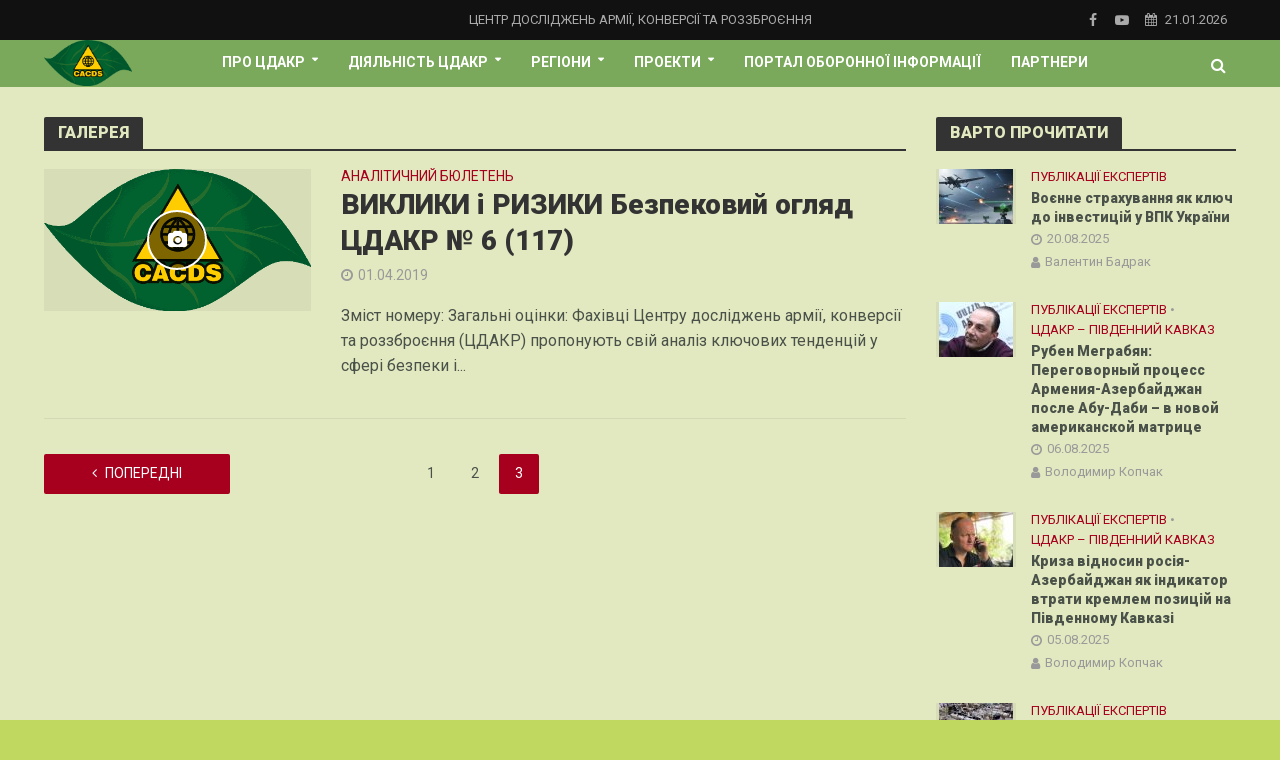

--- FILE ---
content_type: text/html; charset=UTF-8
request_url: https://cacds.org.ua/type/gallery/page/3/
body_size: 20011
content:
<!DOCTYPE html>
<html lang="uk">
<head>
<meta charset="UTF-8">
<meta name="viewport" content="width=device-width,initial-scale=1.0">
<link rel="pingback" href="https://cacds.org.ua/xmlrpc.php">
<title>Галерея &#8211; Сторінка 3 &#8211; Центр досліджень армії, конверсії та роззброєння</title>
<meta name='robots' content='max-image-preview:large' />
<link rel='dns-prefetch' href='//fonts.googleapis.com' />
<link rel="alternate" type="application/rss+xml" title="Центр досліджень армії, конверсії та роззброєння &raquo; стрічка" href="https://cacds.org.ua/feed/" />
<link rel="alternate" type="application/rss+xml" title="Центр досліджень армії, конверсії та роззброєння &raquo; Канал коментарів" href="https://cacds.org.ua/comments/feed/" />
<link rel="alternate" type="application/rss+xml" title="Канал Центр досліджень армії, конверсії та роззброєння &raquo; Галерея Формат" href="https://cacds.org.ua/type/gallery/feed/" />
<style id='wp-img-auto-sizes-contain-inline-css' type='text/css'>
img:is([sizes=auto i],[sizes^="auto," i]){contain-intrinsic-size:3000px 1500px}
/*# sourceURL=wp-img-auto-sizes-contain-inline-css */
</style>
<style id='wp-emoji-styles-inline-css' type='text/css'>

	img.wp-smiley, img.emoji {
		display: inline !important;
		border: none !important;
		box-shadow: none !important;
		height: 1em !important;
		width: 1em !important;
		margin: 0 0.07em !important;
		vertical-align: -0.1em !important;
		background: none !important;
		padding: 0 !important;
	}
/*# sourceURL=wp-emoji-styles-inline-css */
</style>
<style id='wp-block-library-inline-css' type='text/css'>
:root{--wp-block-synced-color:#7a00df;--wp-block-synced-color--rgb:122,0,223;--wp-bound-block-color:var(--wp-block-synced-color);--wp-editor-canvas-background:#ddd;--wp-admin-theme-color:#007cba;--wp-admin-theme-color--rgb:0,124,186;--wp-admin-theme-color-darker-10:#006ba1;--wp-admin-theme-color-darker-10--rgb:0,107,160.5;--wp-admin-theme-color-darker-20:#005a87;--wp-admin-theme-color-darker-20--rgb:0,90,135;--wp-admin-border-width-focus:2px}@media (min-resolution:192dpi){:root{--wp-admin-border-width-focus:1.5px}}.wp-element-button{cursor:pointer}:root .has-very-light-gray-background-color{background-color:#eee}:root .has-very-dark-gray-background-color{background-color:#313131}:root .has-very-light-gray-color{color:#eee}:root .has-very-dark-gray-color{color:#313131}:root .has-vivid-green-cyan-to-vivid-cyan-blue-gradient-background{background:linear-gradient(135deg,#00d084,#0693e3)}:root .has-purple-crush-gradient-background{background:linear-gradient(135deg,#34e2e4,#4721fb 50%,#ab1dfe)}:root .has-hazy-dawn-gradient-background{background:linear-gradient(135deg,#faaca8,#dad0ec)}:root .has-subdued-olive-gradient-background{background:linear-gradient(135deg,#fafae1,#67a671)}:root .has-atomic-cream-gradient-background{background:linear-gradient(135deg,#fdd79a,#004a59)}:root .has-nightshade-gradient-background{background:linear-gradient(135deg,#330968,#31cdcf)}:root .has-midnight-gradient-background{background:linear-gradient(135deg,#020381,#2874fc)}:root{--wp--preset--font-size--normal:16px;--wp--preset--font-size--huge:42px}.has-regular-font-size{font-size:1em}.has-larger-font-size{font-size:2.625em}.has-normal-font-size{font-size:var(--wp--preset--font-size--normal)}.has-huge-font-size{font-size:var(--wp--preset--font-size--huge)}.has-text-align-center{text-align:center}.has-text-align-left{text-align:left}.has-text-align-right{text-align:right}.has-fit-text{white-space:nowrap!important}#end-resizable-editor-section{display:none}.aligncenter{clear:both}.items-justified-left{justify-content:flex-start}.items-justified-center{justify-content:center}.items-justified-right{justify-content:flex-end}.items-justified-space-between{justify-content:space-between}.screen-reader-text{border:0;clip-path:inset(50%);height:1px;margin:-1px;overflow:hidden;padding:0;position:absolute;width:1px;word-wrap:normal!important}.screen-reader-text:focus{background-color:#ddd;clip-path:none;color:#444;display:block;font-size:1em;height:auto;left:5px;line-height:normal;padding:15px 23px 14px;text-decoration:none;top:5px;width:auto;z-index:100000}html :where(.has-border-color){border-style:solid}html :where([style*=border-top-color]){border-top-style:solid}html :where([style*=border-right-color]){border-right-style:solid}html :where([style*=border-bottom-color]){border-bottom-style:solid}html :where([style*=border-left-color]){border-left-style:solid}html :where([style*=border-width]){border-style:solid}html :where([style*=border-top-width]){border-top-style:solid}html :where([style*=border-right-width]){border-right-style:solid}html :where([style*=border-bottom-width]){border-bottom-style:solid}html :where([style*=border-left-width]){border-left-style:solid}html :where(img[class*=wp-image-]){height:auto;max-width:100%}:where(figure){margin:0 0 1em}html :where(.is-position-sticky){--wp-admin--admin-bar--position-offset:var(--wp-admin--admin-bar--height,0px)}@media screen and (max-width:600px){html :where(.is-position-sticky){--wp-admin--admin-bar--position-offset:0px}}

/*# sourceURL=wp-block-library-inline-css */
</style><style id='wp-block-heading-inline-css' type='text/css'>
h1:where(.wp-block-heading).has-background,h2:where(.wp-block-heading).has-background,h3:where(.wp-block-heading).has-background,h4:where(.wp-block-heading).has-background,h5:where(.wp-block-heading).has-background,h6:where(.wp-block-heading).has-background{padding:1.25em 2.375em}h1.has-text-align-left[style*=writing-mode]:where([style*=vertical-lr]),h1.has-text-align-right[style*=writing-mode]:where([style*=vertical-rl]),h2.has-text-align-left[style*=writing-mode]:where([style*=vertical-lr]),h2.has-text-align-right[style*=writing-mode]:where([style*=vertical-rl]),h3.has-text-align-left[style*=writing-mode]:where([style*=vertical-lr]),h3.has-text-align-right[style*=writing-mode]:where([style*=vertical-rl]),h4.has-text-align-left[style*=writing-mode]:where([style*=vertical-lr]),h4.has-text-align-right[style*=writing-mode]:where([style*=vertical-rl]),h5.has-text-align-left[style*=writing-mode]:where([style*=vertical-lr]),h5.has-text-align-right[style*=writing-mode]:where([style*=vertical-rl]),h6.has-text-align-left[style*=writing-mode]:where([style*=vertical-lr]),h6.has-text-align-right[style*=writing-mode]:where([style*=vertical-rl]){rotate:180deg}
/*# sourceURL=https://cacds.org.ua/wp-includes/blocks/heading/style.min.css */
</style>
<style id='wp-block-image-inline-css' type='text/css'>
.wp-block-image>a,.wp-block-image>figure>a{display:inline-block}.wp-block-image img{box-sizing:border-box;height:auto;max-width:100%;vertical-align:bottom}@media not (prefers-reduced-motion){.wp-block-image img.hide{visibility:hidden}.wp-block-image img.show{animation:show-content-image .4s}}.wp-block-image[style*=border-radius] img,.wp-block-image[style*=border-radius]>a{border-radius:inherit}.wp-block-image.has-custom-border img{box-sizing:border-box}.wp-block-image.aligncenter{text-align:center}.wp-block-image.alignfull>a,.wp-block-image.alignwide>a{width:100%}.wp-block-image.alignfull img,.wp-block-image.alignwide img{height:auto;width:100%}.wp-block-image .aligncenter,.wp-block-image .alignleft,.wp-block-image .alignright,.wp-block-image.aligncenter,.wp-block-image.alignleft,.wp-block-image.alignright{display:table}.wp-block-image .aligncenter>figcaption,.wp-block-image .alignleft>figcaption,.wp-block-image .alignright>figcaption,.wp-block-image.aligncenter>figcaption,.wp-block-image.alignleft>figcaption,.wp-block-image.alignright>figcaption{caption-side:bottom;display:table-caption}.wp-block-image .alignleft{float:left;margin:.5em 1em .5em 0}.wp-block-image .alignright{float:right;margin:.5em 0 .5em 1em}.wp-block-image .aligncenter{margin-left:auto;margin-right:auto}.wp-block-image :where(figcaption){margin-bottom:1em;margin-top:.5em}.wp-block-image.is-style-circle-mask img{border-radius:9999px}@supports ((-webkit-mask-image:none) or (mask-image:none)) or (-webkit-mask-image:none){.wp-block-image.is-style-circle-mask img{border-radius:0;-webkit-mask-image:url('data:image/svg+xml;utf8,<svg viewBox="0 0 100 100" xmlns="http://www.w3.org/2000/svg"><circle cx="50" cy="50" r="50"/></svg>');mask-image:url('data:image/svg+xml;utf8,<svg viewBox="0 0 100 100" xmlns="http://www.w3.org/2000/svg"><circle cx="50" cy="50" r="50"/></svg>');mask-mode:alpha;-webkit-mask-position:center;mask-position:center;-webkit-mask-repeat:no-repeat;mask-repeat:no-repeat;-webkit-mask-size:contain;mask-size:contain}}:root :where(.wp-block-image.is-style-rounded img,.wp-block-image .is-style-rounded img){border-radius:9999px}.wp-block-image figure{margin:0}.wp-lightbox-container{display:flex;flex-direction:column;position:relative}.wp-lightbox-container img{cursor:zoom-in}.wp-lightbox-container img:hover+button{opacity:1}.wp-lightbox-container button{align-items:center;backdrop-filter:blur(16px) saturate(180%);background-color:#5a5a5a40;border:none;border-radius:4px;cursor:zoom-in;display:flex;height:20px;justify-content:center;opacity:0;padding:0;position:absolute;right:16px;text-align:center;top:16px;width:20px;z-index:100}@media not (prefers-reduced-motion){.wp-lightbox-container button{transition:opacity .2s ease}}.wp-lightbox-container button:focus-visible{outline:3px auto #5a5a5a40;outline:3px auto -webkit-focus-ring-color;outline-offset:3px}.wp-lightbox-container button:hover{cursor:pointer;opacity:1}.wp-lightbox-container button:focus{opacity:1}.wp-lightbox-container button:focus,.wp-lightbox-container button:hover,.wp-lightbox-container button:not(:hover):not(:active):not(.has-background){background-color:#5a5a5a40;border:none}.wp-lightbox-overlay{box-sizing:border-box;cursor:zoom-out;height:100vh;left:0;overflow:hidden;position:fixed;top:0;visibility:hidden;width:100%;z-index:100000}.wp-lightbox-overlay .close-button{align-items:center;cursor:pointer;display:flex;justify-content:center;min-height:40px;min-width:40px;padding:0;position:absolute;right:calc(env(safe-area-inset-right) + 16px);top:calc(env(safe-area-inset-top) + 16px);z-index:5000000}.wp-lightbox-overlay .close-button:focus,.wp-lightbox-overlay .close-button:hover,.wp-lightbox-overlay .close-button:not(:hover):not(:active):not(.has-background){background:none;border:none}.wp-lightbox-overlay .lightbox-image-container{height:var(--wp--lightbox-container-height);left:50%;overflow:hidden;position:absolute;top:50%;transform:translate(-50%,-50%);transform-origin:top left;width:var(--wp--lightbox-container-width);z-index:9999999999}.wp-lightbox-overlay .wp-block-image{align-items:center;box-sizing:border-box;display:flex;height:100%;justify-content:center;margin:0;position:relative;transform-origin:0 0;width:100%;z-index:3000000}.wp-lightbox-overlay .wp-block-image img{height:var(--wp--lightbox-image-height);min-height:var(--wp--lightbox-image-height);min-width:var(--wp--lightbox-image-width);width:var(--wp--lightbox-image-width)}.wp-lightbox-overlay .wp-block-image figcaption{display:none}.wp-lightbox-overlay button{background:none;border:none}.wp-lightbox-overlay .scrim{background-color:#fff;height:100%;opacity:.9;position:absolute;width:100%;z-index:2000000}.wp-lightbox-overlay.active{visibility:visible}@media not (prefers-reduced-motion){.wp-lightbox-overlay.active{animation:turn-on-visibility .25s both}.wp-lightbox-overlay.active img{animation:turn-on-visibility .35s both}.wp-lightbox-overlay.show-closing-animation:not(.active){animation:turn-off-visibility .35s both}.wp-lightbox-overlay.show-closing-animation:not(.active) img{animation:turn-off-visibility .25s both}.wp-lightbox-overlay.zoom.active{animation:none;opacity:1;visibility:visible}.wp-lightbox-overlay.zoom.active .lightbox-image-container{animation:lightbox-zoom-in .4s}.wp-lightbox-overlay.zoom.active .lightbox-image-container img{animation:none}.wp-lightbox-overlay.zoom.active .scrim{animation:turn-on-visibility .4s forwards}.wp-lightbox-overlay.zoom.show-closing-animation:not(.active){animation:none}.wp-lightbox-overlay.zoom.show-closing-animation:not(.active) .lightbox-image-container{animation:lightbox-zoom-out .4s}.wp-lightbox-overlay.zoom.show-closing-animation:not(.active) .lightbox-image-container img{animation:none}.wp-lightbox-overlay.zoom.show-closing-animation:not(.active) .scrim{animation:turn-off-visibility .4s forwards}}@keyframes show-content-image{0%{visibility:hidden}99%{visibility:hidden}to{visibility:visible}}@keyframes turn-on-visibility{0%{opacity:0}to{opacity:1}}@keyframes turn-off-visibility{0%{opacity:1;visibility:visible}99%{opacity:0;visibility:visible}to{opacity:0;visibility:hidden}}@keyframes lightbox-zoom-in{0%{transform:translate(calc((-100vw + var(--wp--lightbox-scrollbar-width))/2 + var(--wp--lightbox-initial-left-position)),calc(-50vh + var(--wp--lightbox-initial-top-position))) scale(var(--wp--lightbox-scale))}to{transform:translate(-50%,-50%) scale(1)}}@keyframes lightbox-zoom-out{0%{transform:translate(-50%,-50%) scale(1);visibility:visible}99%{visibility:visible}to{transform:translate(calc((-100vw + var(--wp--lightbox-scrollbar-width))/2 + var(--wp--lightbox-initial-left-position)),calc(-50vh + var(--wp--lightbox-initial-top-position))) scale(var(--wp--lightbox-scale));visibility:hidden}}
/*# sourceURL=https://cacds.org.ua/wp-includes/blocks/image/style.min.css */
</style>
<style id='wp-block-list-inline-css' type='text/css'>
ol,ul{box-sizing:border-box}:root :where(.wp-block-list.has-background){padding:1.25em 2.375em}
/*# sourceURL=https://cacds.org.ua/wp-includes/blocks/list/style.min.css */
</style>
<style id='wp-block-paragraph-inline-css' type='text/css'>
.is-small-text{font-size:.875em}.is-regular-text{font-size:1em}.is-large-text{font-size:2.25em}.is-larger-text{font-size:3em}.has-drop-cap:not(:focus):first-letter{float:left;font-size:8.4em;font-style:normal;font-weight:100;line-height:.68;margin:.05em .1em 0 0;text-transform:uppercase}body.rtl .has-drop-cap:not(:focus):first-letter{float:none;margin-left:.1em}p.has-drop-cap.has-background{overflow:hidden}:root :where(p.has-background){padding:1.25em 2.375em}:where(p.has-text-color:not(.has-link-color)) a{color:inherit}p.has-text-align-left[style*="writing-mode:vertical-lr"],p.has-text-align-right[style*="writing-mode:vertical-rl"]{rotate:180deg}
/*# sourceURL=https://cacds.org.ua/wp-includes/blocks/paragraph/style.min.css */
</style>
<style id='global-styles-inline-css' type='text/css'>
:root{--wp--preset--aspect-ratio--square: 1;--wp--preset--aspect-ratio--4-3: 4/3;--wp--preset--aspect-ratio--3-4: 3/4;--wp--preset--aspect-ratio--3-2: 3/2;--wp--preset--aspect-ratio--2-3: 2/3;--wp--preset--aspect-ratio--16-9: 16/9;--wp--preset--aspect-ratio--9-16: 9/16;--wp--preset--color--black: #000000;--wp--preset--color--cyan-bluish-gray: #abb8c3;--wp--preset--color--white: #ffffff;--wp--preset--color--pale-pink: #f78da7;--wp--preset--color--vivid-red: #cf2e2e;--wp--preset--color--luminous-vivid-orange: #ff6900;--wp--preset--color--luminous-vivid-amber: #fcb900;--wp--preset--color--light-green-cyan: #7bdcb5;--wp--preset--color--vivid-green-cyan: #00d084;--wp--preset--color--pale-cyan-blue: #8ed1fc;--wp--preset--color--vivid-cyan-blue: #0693e3;--wp--preset--color--vivid-purple: #9b51e0;--wp--preset--gradient--vivid-cyan-blue-to-vivid-purple: linear-gradient(135deg,rgb(6,147,227) 0%,rgb(155,81,224) 100%);--wp--preset--gradient--light-green-cyan-to-vivid-green-cyan: linear-gradient(135deg,rgb(122,220,180) 0%,rgb(0,208,130) 100%);--wp--preset--gradient--luminous-vivid-amber-to-luminous-vivid-orange: linear-gradient(135deg,rgb(252,185,0) 0%,rgb(255,105,0) 100%);--wp--preset--gradient--luminous-vivid-orange-to-vivid-red: linear-gradient(135deg,rgb(255,105,0) 0%,rgb(207,46,46) 100%);--wp--preset--gradient--very-light-gray-to-cyan-bluish-gray: linear-gradient(135deg,rgb(238,238,238) 0%,rgb(169,184,195) 100%);--wp--preset--gradient--cool-to-warm-spectrum: linear-gradient(135deg,rgb(74,234,220) 0%,rgb(151,120,209) 20%,rgb(207,42,186) 40%,rgb(238,44,130) 60%,rgb(251,105,98) 80%,rgb(254,248,76) 100%);--wp--preset--gradient--blush-light-purple: linear-gradient(135deg,rgb(255,206,236) 0%,rgb(152,150,240) 100%);--wp--preset--gradient--blush-bordeaux: linear-gradient(135deg,rgb(254,205,165) 0%,rgb(254,45,45) 50%,rgb(107,0,62) 100%);--wp--preset--gradient--luminous-dusk: linear-gradient(135deg,rgb(255,203,112) 0%,rgb(199,81,192) 50%,rgb(65,88,208) 100%);--wp--preset--gradient--pale-ocean: linear-gradient(135deg,rgb(255,245,203) 0%,rgb(182,227,212) 50%,rgb(51,167,181) 100%);--wp--preset--gradient--electric-grass: linear-gradient(135deg,rgb(202,248,128) 0%,rgb(113,206,126) 100%);--wp--preset--gradient--midnight: linear-gradient(135deg,rgb(2,3,129) 0%,rgb(40,116,252) 100%);--wp--preset--font-size--small: 13px;--wp--preset--font-size--medium: 20px;--wp--preset--font-size--large: 36px;--wp--preset--font-size--x-large: 42px;--wp--preset--spacing--20: 0.44rem;--wp--preset--spacing--30: 0.67rem;--wp--preset--spacing--40: 1rem;--wp--preset--spacing--50: 1.5rem;--wp--preset--spacing--60: 2.25rem;--wp--preset--spacing--70: 3.38rem;--wp--preset--spacing--80: 5.06rem;--wp--preset--shadow--natural: 6px 6px 9px rgba(0, 0, 0, 0.2);--wp--preset--shadow--deep: 12px 12px 50px rgba(0, 0, 0, 0.4);--wp--preset--shadow--sharp: 6px 6px 0px rgba(0, 0, 0, 0.2);--wp--preset--shadow--outlined: 6px 6px 0px -3px rgb(255, 255, 255), 6px 6px rgb(0, 0, 0);--wp--preset--shadow--crisp: 6px 6px 0px rgb(0, 0, 0);}:where(.is-layout-flex){gap: 0.5em;}:where(.is-layout-grid){gap: 0.5em;}body .is-layout-flex{display: flex;}.is-layout-flex{flex-wrap: wrap;align-items: center;}.is-layout-flex > :is(*, div){margin: 0;}body .is-layout-grid{display: grid;}.is-layout-grid > :is(*, div){margin: 0;}:where(.wp-block-columns.is-layout-flex){gap: 2em;}:where(.wp-block-columns.is-layout-grid){gap: 2em;}:where(.wp-block-post-template.is-layout-flex){gap: 1.25em;}:where(.wp-block-post-template.is-layout-grid){gap: 1.25em;}.has-black-color{color: var(--wp--preset--color--black) !important;}.has-cyan-bluish-gray-color{color: var(--wp--preset--color--cyan-bluish-gray) !important;}.has-white-color{color: var(--wp--preset--color--white) !important;}.has-pale-pink-color{color: var(--wp--preset--color--pale-pink) !important;}.has-vivid-red-color{color: var(--wp--preset--color--vivid-red) !important;}.has-luminous-vivid-orange-color{color: var(--wp--preset--color--luminous-vivid-orange) !important;}.has-luminous-vivid-amber-color{color: var(--wp--preset--color--luminous-vivid-amber) !important;}.has-light-green-cyan-color{color: var(--wp--preset--color--light-green-cyan) !important;}.has-vivid-green-cyan-color{color: var(--wp--preset--color--vivid-green-cyan) !important;}.has-pale-cyan-blue-color{color: var(--wp--preset--color--pale-cyan-blue) !important;}.has-vivid-cyan-blue-color{color: var(--wp--preset--color--vivid-cyan-blue) !important;}.has-vivid-purple-color{color: var(--wp--preset--color--vivid-purple) !important;}.has-black-background-color{background-color: var(--wp--preset--color--black) !important;}.has-cyan-bluish-gray-background-color{background-color: var(--wp--preset--color--cyan-bluish-gray) !important;}.has-white-background-color{background-color: var(--wp--preset--color--white) !important;}.has-pale-pink-background-color{background-color: var(--wp--preset--color--pale-pink) !important;}.has-vivid-red-background-color{background-color: var(--wp--preset--color--vivid-red) !important;}.has-luminous-vivid-orange-background-color{background-color: var(--wp--preset--color--luminous-vivid-orange) !important;}.has-luminous-vivid-amber-background-color{background-color: var(--wp--preset--color--luminous-vivid-amber) !important;}.has-light-green-cyan-background-color{background-color: var(--wp--preset--color--light-green-cyan) !important;}.has-vivid-green-cyan-background-color{background-color: var(--wp--preset--color--vivid-green-cyan) !important;}.has-pale-cyan-blue-background-color{background-color: var(--wp--preset--color--pale-cyan-blue) !important;}.has-vivid-cyan-blue-background-color{background-color: var(--wp--preset--color--vivid-cyan-blue) !important;}.has-vivid-purple-background-color{background-color: var(--wp--preset--color--vivid-purple) !important;}.has-black-border-color{border-color: var(--wp--preset--color--black) !important;}.has-cyan-bluish-gray-border-color{border-color: var(--wp--preset--color--cyan-bluish-gray) !important;}.has-white-border-color{border-color: var(--wp--preset--color--white) !important;}.has-pale-pink-border-color{border-color: var(--wp--preset--color--pale-pink) !important;}.has-vivid-red-border-color{border-color: var(--wp--preset--color--vivid-red) !important;}.has-luminous-vivid-orange-border-color{border-color: var(--wp--preset--color--luminous-vivid-orange) !important;}.has-luminous-vivid-amber-border-color{border-color: var(--wp--preset--color--luminous-vivid-amber) !important;}.has-light-green-cyan-border-color{border-color: var(--wp--preset--color--light-green-cyan) !important;}.has-vivid-green-cyan-border-color{border-color: var(--wp--preset--color--vivid-green-cyan) !important;}.has-pale-cyan-blue-border-color{border-color: var(--wp--preset--color--pale-cyan-blue) !important;}.has-vivid-cyan-blue-border-color{border-color: var(--wp--preset--color--vivid-cyan-blue) !important;}.has-vivid-purple-border-color{border-color: var(--wp--preset--color--vivid-purple) !important;}.has-vivid-cyan-blue-to-vivid-purple-gradient-background{background: var(--wp--preset--gradient--vivid-cyan-blue-to-vivid-purple) !important;}.has-light-green-cyan-to-vivid-green-cyan-gradient-background{background: var(--wp--preset--gradient--light-green-cyan-to-vivid-green-cyan) !important;}.has-luminous-vivid-amber-to-luminous-vivid-orange-gradient-background{background: var(--wp--preset--gradient--luminous-vivid-amber-to-luminous-vivid-orange) !important;}.has-luminous-vivid-orange-to-vivid-red-gradient-background{background: var(--wp--preset--gradient--luminous-vivid-orange-to-vivid-red) !important;}.has-very-light-gray-to-cyan-bluish-gray-gradient-background{background: var(--wp--preset--gradient--very-light-gray-to-cyan-bluish-gray) !important;}.has-cool-to-warm-spectrum-gradient-background{background: var(--wp--preset--gradient--cool-to-warm-spectrum) !important;}.has-blush-light-purple-gradient-background{background: var(--wp--preset--gradient--blush-light-purple) !important;}.has-blush-bordeaux-gradient-background{background: var(--wp--preset--gradient--blush-bordeaux) !important;}.has-luminous-dusk-gradient-background{background: var(--wp--preset--gradient--luminous-dusk) !important;}.has-pale-ocean-gradient-background{background: var(--wp--preset--gradient--pale-ocean) !important;}.has-electric-grass-gradient-background{background: var(--wp--preset--gradient--electric-grass) !important;}.has-midnight-gradient-background{background: var(--wp--preset--gradient--midnight) !important;}.has-small-font-size{font-size: var(--wp--preset--font-size--small) !important;}.has-medium-font-size{font-size: var(--wp--preset--font-size--medium) !important;}.has-large-font-size{font-size: var(--wp--preset--font-size--large) !important;}.has-x-large-font-size{font-size: var(--wp--preset--font-size--x-large) !important;}
/*# sourceURL=global-styles-inline-css */
</style>

<style id='classic-theme-styles-inline-css' type='text/css'>
/*! This file is auto-generated */
.wp-block-button__link{color:#fff;background-color:#32373c;border-radius:9999px;box-shadow:none;text-decoration:none;padding:calc(.667em + 2px) calc(1.333em + 2px);font-size:1.125em}.wp-block-file__button{background:#32373c;color:#fff;text-decoration:none}
/*# sourceURL=/wp-includes/css/classic-themes.min.css */
</style>
<link rel='stylesheet' id='contact-form-7-css' href='https://cacds.org.ua/wp-content/plugins/contact-form-7/includes/css/styles.css?ver=6.1.4' type='text/css' media='all' />
<link rel='stylesheet' id='mks_shortcodes_simple_line_icons-css' href='https://cacds.org.ua/wp-content/plugins/meks-flexible-shortcodes/css/simple-line/simple-line-icons.css?ver=1.3.8' type='text/css' media='screen' />
<link rel='stylesheet' id='mks_shortcodes_css-css' href='https://cacds.org.ua/wp-content/plugins/meks-flexible-shortcodes/css/style.css?ver=1.3.8' type='text/css' media='screen' />
<link rel='stylesheet' id='ppress-frontend-css' href='https://cacds.org.ua/wp-content/plugins/wp-user-avatar/assets/css/frontend.min.css?ver=4.16.8' type='text/css' media='all' />
<link rel='stylesheet' id='ppress-flatpickr-css' href='https://cacds.org.ua/wp-content/plugins/wp-user-avatar/assets/flatpickr/flatpickr.min.css?ver=4.16.8' type='text/css' media='all' />
<link rel='stylesheet' id='ppress-select2-css' href='https://cacds.org.ua/wp-content/plugins/wp-user-avatar/assets/select2/select2.min.css?ver=6.9' type='text/css' media='all' />
<link rel='stylesheet' id='herald-fonts-css' href='https://fonts.googleapis.com/css?family=Roboto%3A400%2C900%2C700&#038;subset=latin%2Ccyrillic-ext%2Ccyrillic&#038;ver=2.1.1' type='text/css' media='all' />
<link rel='stylesheet' id='herald-main-css' href='https://cacds.org.ua/wp-content/themes/herald/assets/css/min.css?ver=2.1.1' type='text/css' media='all' />
<style id='herald-main-inline-css' type='text/css'>
h1, .h1, .herald-no-sid .herald-posts .h2{ font-size: 3.0rem; }h2, .h2, .herald-no-sid .herald-posts .h3{ font-size: 3.0rem; }h3, .h3, .herald-no-sid .herald-posts .h4 { font-size: 2.8rem; }h4, .h4, .herald-no-sid .herald-posts .h5 { font-size: 2.3rem; }h5, .h5, .herald-no-sid .herald-posts .h6 { font-size: 1.9rem; }h6, .h6, .herald-no-sid .herald-posts .h7 { font-size: 1.6rem; }.h7 {font-size: 1.4rem;}.herald-entry-content, .herald-sidebar{font-size: 1.6rem;}.entry-content .entry-headline{font-size: 1.9rem;}body{font-size: 1.6rem;}.widget{font-size: 1.5rem;}.herald-menu{font-size: 1.4rem;}.herald-mod-title .herald-mod-h, .herald-sidebar .widget-title{font-size: 1.6rem;}.entry-meta .meta-item, .entry-meta a, .entry-meta span{font-size: 1.4rem;}.entry-meta.meta-small .meta-item, .entry-meta.meta-small a, .entry-meta.meta-small span{font-size: 1.3rem;}.herald-site-header .header-top,.header-top .herald-in-popup,.header-top .herald-menu ul {background: #111111;color: #aaaaaa;}.header-top a {color: #aaaaaa;}.header-top a:hover,.header-top .herald-menu li:hover > a{color: #ffffff;}.header-top .herald-menu-popup:hover > span,.header-top .herald-menu-popup-search span:hover,.header-top .herald-menu-popup-search.herald-search-active{color: #ffffff;}#wp-calendar tbody td a{background: #a7001e;color:#FFF;}.header-top .herald-login #loginform label,.header-top .herald-login p,.header-top a.btn-logout {color: #ffffff;}.header-top .herald-login #loginform input {color: #111111;}.header-top .herald-login .herald-registration-link:after {background: rgba(255,255,255,0.25);}.header-top .herald-login #loginform input[type=submit],.header-top .herald-in-popup .btn-logout {background-color: #ffffff;color: #111111;}.header-top a.btn-logout:hover{color: #111111;}.header-middle{background-color: #7aa95c;color: #ffffff;}.header-middle a{color: #ffffff;}.header-middle.herald-header-wraper,.header-middle .col-lg-12{height: 47px;}.header-middle .site-title img{max-height: 47px;}.header-middle .sub-menu{background-color: #ffffff;}.header-middle .sub-menu a,.header-middle .herald-search-submit:hover,.header-middle li.herald-mega-menu .col-lg-3 a:hover,.header-middle li.herald-mega-menu .col-lg-3 a:hover:after{color: #1e0f1c;}.header-middle .herald-menu li:hover > a,.header-middle .herald-menu-popup-search:hover > span,.header-middle .herald-cart-icon:hover > a{color: #1e0f1c;background-color: #ffffff;}.header-middle .current-menu-parent a,.header-middle .current-menu-ancestor a,.header-middle .current_page_item > a,.header-middle .current-menu-item > a{background-color: rgba(255,255,255,0.2); }.header-middle .sub-menu > li > a,.header-middle .herald-search-submit,.header-middle li.herald-mega-menu .col-lg-3 a{color: rgba(30,15,28,0.7); }.header-middle .sub-menu > li:hover > a{color: #1e0f1c; }.header-middle .herald-in-popup{background-color: #ffffff;}.header-middle .herald-menu-popup a{color: #1e0f1c;}.header-middle .herald-in-popup{background-color: #ffffff;}.header-middle .herald-search-input{color: #1e0f1c;}.header-middle .herald-menu-popup a{color: #1e0f1c;}.header-middle .herald-menu-popup > span,.header-middle .herald-search-active > span{color: #ffffff;}.header-middle .herald-menu-popup:hover > span,.header-middle .herald-search-active > span{background-color: #ffffff;color: #1e0f1c;}.header-middle .herald-login #loginform label,.header-middle .herald-login #loginform input,.header-middle .herald-login p,.header-middle a.btn-logout,.header-middle .herald-login .herald-registration-link:hover,.header-middle .herald-login .herald-lost-password-link:hover {color: #1e0f1c;}.header-middle .herald-login .herald-registration-link:after {background: rgba(30,15,28,0.15);}.header-middle .herald-login a,.header-middle .herald-username a {color: #1e0f1c;}.header-middle .herald-login a:hover,.header-middle .herald-login .herald-registration-link,.header-middle .herald-login .herald-lost-password-link {color: #7aa95c;}.header-middle .herald-login #loginform input[type=submit],.header-middle .herald-in-popup .btn-logout {background-color: #7aa95c;color: #ffffff;}.header-middle a.btn-logout:hover{color: #ffffff;}.header-bottom{background: #0288d1;color: #ffffff;}.header-bottom a,.header-bottom .herald-site-header .herald-search-submit{color: #ffffff;}.header-bottom a:hover{color: #424242;}.header-bottom a:hover,.header-bottom .herald-menu li:hover > a,.header-bottom li.herald-mega-menu .col-lg-3 a:hover:after{color: #424242;}.header-bottom .herald-menu li:hover > a,.header-bottom .herald-menu-popup-search:hover > span,.header-bottom .herald-cart-icon:hover > a {color: #424242;background-color: #ffffff;}.header-bottom .current-menu-parent a,.header-bottom .current-menu-ancestor a,.header-bottom .current_page_item > a,.header-bottom .current-menu-item > a {background-color: rgba(255,255,255,0.2); }.header-bottom .sub-menu{background-color: #ffffff;}.header-bottom .herald-menu li.herald-mega-menu .col-lg-3 a,.header-bottom .sub-menu > li > a,.header-bottom .herald-search-submit{color: rgba(66,66,66,0.7); }.header-bottom .herald-menu li.herald-mega-menu .col-lg-3 a:hover,.header-bottom .sub-menu > li:hover > a{color: #424242; }.header-bottom .sub-menu > li > a,.header-bottom .herald-search-submit{color: rgba(66,66,66,0.7); }.header-bottom .sub-menu > li:hover > a{color: #424242; }.header-bottom .herald-in-popup {background-color: #ffffff;}.header-bottom .herald-menu-popup a {color: #424242;}.header-bottom .herald-in-popup,.header-bottom .herald-search-input {background-color: #ffffff;}.header-bottom .herald-menu-popup a,.header-bottom .herald-search-input{color: #424242;}.header-bottom .herald-menu-popup > span,.header-bottom .herald-search-active > span{color: #ffffff;}.header-bottom .herald-menu-popup:hover > span,.header-bottom .herald-search-active > span{background-color: #ffffff;color: #424242;}.header-bottom .herald-login #loginform label,.header-bottom .herald-login #loginform input,.header-bottom .herald-login p,.header-bottom a.btn-logout,.header-bottom .herald-login .herald-registration-link:hover,.header-bottom .herald-login .herald-lost-password-link:hover {color: #424242;}.header-bottom .herald-login .herald-registration-link:after {background: rgba(66,66,66,0.15);}.header-bottom .herald-login a {color: #424242;}.header-bottom .herald-login a:hover,.header-bottom .herald-login .herald-registration-link,.header-bottom .herald-login .herald-lost-password-link {color: #0288d1;}.header-bottom .herald-login #loginform input[type=submit],.header-bottom .herald-in-popup .btn-logout {background-color: #0288d1;color: #ffffff;}.header-bottom a.btn-logout:hover{color: #ffffff;}.herald-header-sticky{background: #a5a831;color: #ffffff;}.herald-header-sticky a{color: #ffffff;}.herald-header-sticky .herald-menu li:hover > a{color: #444444;background-color: #ffffff;}.herald-header-sticky .sub-menu{background-color: #ffffff;}.herald-header-sticky .sub-menu a{color: #444444;}.herald-header-sticky .sub-menu > li:hover > a{color: #a5a831;}.herald-header-sticky .herald-in-popup,.herald-header-sticky .herald-search-input {background-color: #ffffff;}.herald-header-sticky .herald-menu-popup a{color: #444444;}.herald-header-sticky .herald-menu-popup > span,.herald-header-sticky .herald-search-active > span{color: #ffffff;}.herald-header-sticky .herald-menu-popup:hover > span,.herald-header-sticky .herald-search-active > span{background-color: #ffffff;color: #444444;}.herald-header-sticky .herald-search-input,.herald-header-sticky .herald-search-submit{color: #444444;}.herald-header-sticky .herald-menu li:hover > a,.herald-header-sticky .herald-menu-popup-search:hover > span,.herald-header-sticky .herald-cart-icon:hover a {color: #444444;background-color: #ffffff;}.herald-header-sticky .herald-login #loginform label,.herald-header-sticky .herald-login #loginform input,.herald-header-sticky .herald-login p,.herald-header-sticky a.btn-logout,.herald-header-sticky .herald-login .herald-registration-link:hover,.herald-header-sticky .herald-login .herald-lost-password-link:hover {color: #444444;}.herald-header-sticky .herald-login .herald-registration-link:after {background: rgba(68,68,68,0.15);}.herald-header-sticky .herald-login a {color: #444444;}.herald-header-sticky .herald-login a:hover,.herald-header-sticky .herald-login .herald-registration-link,.herald-header-sticky .herald-login .herald-lost-password-link {color: #a5a831;}.herald-header-sticky .herald-login #loginform input[type=submit],.herald-header-sticky .herald-in-popup .btn-logout {background-color: #a5a831;color: #ffffff;}.herald-header-sticky a.btn-logout:hover{color: #ffffff;}.header-trending{background: #eeeeee;color: #666666;}.header-trending a{color: #666666;}.header-trending a:hover{color: #111111;}body {background-color:#c0d860;color: #495149;font-family: 'Roboto';font-weight: 400;}.herald-site-content{background-color:#e2e9c0; box-shadow: 0 0 0 1px rgba(73,81,73,0.1);}h1, h2, h3, h4, h5, h6,.h1, .h2, .h3, .h4, .h5, .h6, .h7{font-family: 'Roboto';font-weight: 900;}.header-middle .herald-menu,.header-bottom .herald-menu,.herald-header-sticky .herald-menu,.herald-mobile-nav{font-family: 'Roboto';font-weight: 700;}.herald-menu li.herald-mega-menu .herald-ovrld .meta-category a{font-family: 'Roboto';font-weight: 400;}.herald-entry-content blockquote p{color: #a7001e;}pre {background: rgba(73,81,73,0.06);border: 1px solid rgba(73,81,73,0.2);}thead {background: rgba(73,81,73,0.06);}a,.entry-title a:hover,.herald-menu .sub-menu li .meta-category a{color: #a7001e;}.entry-meta-wrapper .entry-meta span:before,.entry-meta-wrapper .entry-meta a:before,.entry-meta-wrapper .entry-meta .meta-item:before,.entry-meta-wrapper .entry-meta div,li.herald-mega-menu .sub-menu .entry-title a,.entry-meta-wrapper .herald-author-twitter{color: #495149;}.herald-mod-title h1,.herald-mod-title h2,.herald-mod-title h4{color: #e2e9c0;}.herald-mod-head:after,.herald-mod-title .herald-color,.widget-title:after,.widget-title span{color: #e2e9c0;background-color: #333333;}.herald-mod-title .herald-color a{color: #e2e9c0;}.herald-ovrld .meta-category a,.herald-fa-wrapper .meta-category a{background-color: #a7001e;}.meta-tags a,.widget_tag_cloud a,.herald-share-meta:after{background: rgba(51,51,51,0.1);}h1, h2, h3, h4, h5, h6,.entry-title a {color: #333333;}.herald-pagination .page-numbers,.herald-mod-subnav a,.herald-mod-actions a,.herald-slider-controls div,.meta-tags a,.widget.widget_tag_cloud a,.herald-sidebar .mks_autor_link_wrap a,.herald-sidebar .meks-instagram-follow-link a,.mks_themeforest_widget .mks_read_more a,.herald-read-more{color: #495149;}.widget.widget_tag_cloud a:hover,.entry-content .meta-tags a:hover{background-color: #a7001e;color: #FFF;}.herald-pagination .prev.page-numbers,.herald-pagination .next.page-numbers,.herald-pagination .prev.page-numbers:hover,.herald-pagination .next.page-numbers:hover,.herald-pagination .page-numbers.current,.herald-pagination .page-numbers.current:hover,.herald-next a,.herald-pagination .herald-next a:hover,.herald-prev a,.herald-pagination .herald-prev a:hover,.herald-load-more a,.herald-load-more a:hover,.entry-content .herald-search-submit,.herald-mod-desc .herald-search-submit,.wpcf7-submit{background-color:#a7001e;color: #FFF;}.herald-pagination .page-numbers:hover{background-color: rgba(73,81,73,0.1);}.widget a,.recentcomments a,.widget a:hover,.herald-sticky-next a:hover,.herald-sticky-prev a:hover,.herald-mod-subnav a:hover,.herald-mod-actions a:hover,.herald-slider-controls div:hover,.meta-tags a:hover,.widget_tag_cloud a:hover,.mks_autor_link_wrap a:hover,.meks-instagram-follow-link a:hover,.mks_themeforest_widget .mks_read_more a:hover,.herald-read-more:hover,.widget .entry-title a:hover,li.herald-mega-menu .sub-menu .entry-title a:hover,.entry-meta-wrapper .meta-item:hover a,.entry-meta-wrapper .meta-item:hover a:before,.entry-meta-wrapper .herald-share:hover > span,.entry-meta-wrapper .herald-author-name:hover,.entry-meta-wrapper .herald-author-twitter:hover,.entry-meta-wrapper .herald-author-twitter:hover:before{color:#a7001e;}.widget ul li a,.widget .entry-title a,.herald-author-name,.entry-meta-wrapper .meta-item,.entry-meta-wrapper .meta-item span,.entry-meta-wrapper .meta-item a,.herald-mod-actions a{color: #495149;}.widget li:before{background: rgba(73,81,73,0.3);}.widget_categories .count{background: #a7001e;color: #FFF;}input[type="submit"],.spinner > div{background-color: #a7001e;}.herald-mod-actions a:hover,.comment-body .edit-link a,.herald-breadcrumbs a:hover{color:#a7001e;}.herald-header-wraper .herald-soc-nav a:hover,.meta-tags span,li.herald-mega-menu .herald-ovrld .entry-title a,li.herald-mega-menu .herald-ovrld .entry-title a:hover,.herald-ovrld .entry-meta .herald-reviews i:before{color: #FFF;}.entry-meta .meta-item, .entry-meta span, .entry-meta a,.meta-category span,.post-date,.recentcomments,.rss-date,.comment-metadata a,.entry-meta a:hover,.herald-menu li.herald-mega-menu .col-lg-3 a:after,.herald-breadcrumbs,.herald-breadcrumbs a,.entry-meta .herald-reviews i:before{color: #999999;}.herald-lay-a .herald-lay-over{background: #e2e9c0;}.herald-pagination a:hover,input[type="submit"]:hover,.entry-content .herald-search-submit:hover,.wpcf7-submit:hover,.herald-fa-wrapper .meta-category a:hover,.herald-ovrld .meta-category a:hover,.herald-mod-desc .herald-search-submit:hover,.herald-single-sticky .herald-share li a:hover{cursor: pointer;text-decoration: none;background-image: -moz-linear-gradient(left,rgba(0,0,0,0.1) 0%,rgba(0,0,0,0.1) 100%);background-image: -webkit-gradient(linear,left top,right top,color-stop(0%,rgba(0,0,0,0.1)),color-stop(100%,rgba(0,0,0,0.1)));background-image: -webkit-linear-gradient(left,rgba(0,0,0,0.1) 0%,rgba(0,0,0,0.1) 100%);background-image: -o-linear-gradient(left,rgba(0,0,0,0.1) 0%,rgba(0,0,0,0.1) 100%);background-image: -ms-linear-gradient(left,rgba(0,0,0,0.1) 0%,rgba(0,0,0,0.1) 100%);background-image: linear-gradient(to right,rgba(0,0,0,0.1) 0%,rgba(0,0,0,0.1) 100%);}.herald-sticky-next a,.herald-sticky-prev a{color: #495149;}.herald-sticky-prev a:before,.herald-sticky-next a:before,.herald-comment-action,.meta-tags span,.herald-entry-content .herald-link-pages a{background: #495149;}.herald-sticky-prev a:hover:before,.herald-sticky-next a:hover:before,.herald-comment-action:hover,div.mejs-controls .mejs-time-rail .mejs-time-current,.herald-entry-content .herald-link-pages a:hover{background: #a7001e;} .herald-site-footer{background: #1e0f1c;color: #dddddd;}.herald-site-footer .widget-title span{color: #dddddd;background: transparent;}.herald-site-footer .widget-title:before{background:#dddddd;}.herald-site-footer .widget-title:after,.herald-site-footer .widget_tag_cloud a{background: rgba(221,221,221,0.1);}.herald-site-footer .widget li:before{background: rgba(221,221,221,0.3);}.herald-site-footer a,.herald-site-footer .widget a:hover,.herald-site-footer .widget .meta-category a,.herald-site-footer .herald-slider-controls .owl-prev:hover,.herald-site-footer .herald-slider-controls .owl-next:hover,.herald-site-footer .herald-slider-controls .herald-mod-actions:hover{color: #a7001e;}.herald-site-footer .widget a,.herald-site-footer .mks_author_widget h3{color: #dddddd;}.herald-site-footer .entry-meta .meta-item, .herald-site-footer .entry-meta span, .herald-site-footer .entry-meta a, .herald-site-footer .meta-category span, .herald-site-footer .post-date, .herald-site-footer .recentcomments, .herald-site-footer .rss-date, .herald-site-footer .comment-metadata a{color: #495149;}.herald-site-footer .mks_author_widget .mks_autor_link_wrap a, .herald-site-footer.mks_read_more a, .herald-site-footer .herald-read-more,.herald-site-footer .herald-slider-controls .owl-prev, .herald-site-footer .herald-slider-controls .owl-next, .herald-site-footer .herald-mod-wrap .herald-mod-actions a{border-color: rgba(221,221,221,0.2);}.herald-site-footer .mks_author_widget .mks_autor_link_wrap a:hover, .herald-site-footer.mks_read_more a:hover, .herald-site-footer .herald-read-more:hover,.herald-site-footer .herald-slider-controls .owl-prev:hover, .herald-site-footer .herald-slider-controls .owl-next:hover, .herald-site-footer .herald-mod-wrap .herald-mod-actions a:hover{border-color: rgba(167,0,30,0.5);}.herald-site-footer .widget_search .herald-search-input{color: #1e0f1c;}.herald-site-footer .widget_tag_cloud a:hover{background:#a7001e;color:#FFF;}.footer-bottom a{color:#dddddd;}.footer-bottom a:hover,.footer-bottom .herald-copyright a{color:#a7001e;}.footer-bottom .herald-menu li:hover > a{color: #a7001e;}.footer-bottom .sub-menu{background-color: rgba(0,0,0,0.5);} .herald-pagination{border-top: 1px solid rgba(51,51,51,0.1);}.entry-content a:hover,.comment-respond a:hover,.comment-reply-link:hover{border-bottom: 2px solid #a7001e;}.footer-bottom .herald-copyright a:hover{border-bottom: 2px solid #a7001e;}.herald-slider-controls .owl-prev,.herald-slider-controls .owl-next,.herald-mod-wrap .herald-mod-actions a{border: 1px solid rgba(73,81,73,0.2);}.herald-slider-controls .owl-prev:hover,.herald-slider-controls .owl-next:hover,.herald-mod-wrap .herald-mod-actions a:hover,.herald-author .herald-socials-actions .herald-mod-actions a:hover {border-color: rgba(167,0,30,0.5);}.herald-pagination,.herald-link-pages,#wp-calendar thead th,#wp-calendar tbody td,#wp-calendar tbody td:last-child{border-color: rgba(73,81,73,0.1);}.herald-lay-h:after,.herald-site-content .herald-related .herald-lay-h:after,.herald-lay-e:after,.herald-site-content .herald-related .herald-lay-e:after,.herald-lay-j:after,.herald-site-content .herald-related .herald-lay-j:after,.herald-lay-l:after,.herald-site-content .herald-related .herald-lay-l:after {background-color: rgba(73,81,73,0.1);}input[type="text"], input[type="email"], input[type="url"], input[type="tel"], input[type="number"], input[type="date"], input[type="password"], select, textarea,.herald-single-sticky,td,th,table,.mks_author_widget .mks_autor_link_wrap a,.widget .meks-instagram-follow-link a,.mks_read_more a,.herald-read-more{border-color: rgba(73,81,73,0.2);}.entry-content .herald-search-input,.herald-fake-button,input[type="text"]:focus, input[type="email"]:focus, input[type="url"]:focus, input[type="tel"]:focus, input[type="number"]:focus, input[type="date"]:focus, input[type="password"]:focus, textarea:focus{border-color: rgba(73,81,73,0.3);}.mks_author_widget .mks_autor_link_wrap a:hover,.widget .meks-instagram-follow-link a:hover,.mks_read_more a:hover,.herald-read-more:hover{border-color: rgba(167,0,30,0.5);}.comment-form,.herald-gray-area,.entry-content .herald-search-form,.herald-mod-desc .herald-search-form{background-color: rgba(73,81,73,0.06);border: 1px solid rgba(73,81,73,0.15);}.herald-boxed .herald-breadcrumbs{background-color: rgba(73,81,73,0.06);}.herald-breadcrumbs{border-color: rgba(73,81,73,0.15);}.single .herald-entry-content .herald-ad,.archive .herald-posts .herald-ad{border-top: 1px solid rgba(73,81,73,0.15);}.archive .herald-posts .herald-ad{border-bottom: 1px solid rgba(73,81,73,0.15);}li.comment .comment-body:after{background-color: rgba(73,81,73,0.06);}.herald-pf-invert .entry-title a:hover .herald-format-icon{background: #a7001e;}.herald-responsive-header,.herald-mobile-nav,.herald-responsive-header .herald-menu-popup-search .fa{color: #ffffff;background: #7aa95c;}.herald-responsive-header a{color: #ffffff;}.herald-mobile-nav li a{color: #ffffff;}.herald-mobile-nav li a,.herald-mobile-nav .herald-mega-menu.herald-mega-menu-classic>.sub-menu>li>a{border-bottom: 1px solid rgba(255,255,255,0.15);}.herald-mobile-nav{border-right: 1px solid rgba(255,255,255,0.15);}.herald-mobile-nav li a:hover{color: #fff;background-color: #1e0f1c;}.herald-menu-toggler{color: #ffffff;border-color: rgba(255,255,255,0.15);}.herald-goto-top{color: #e2e9c0;background-color: #333333;}.herald-goto-top:hover{background-color: #a7001e;}.herald-responsive-header .herald-menu-popup > span,.herald-responsive-header .herald-search-active > span{color: #ffffff;}.herald-responsive-header .herald-menu-popup-search .herald-in-popup{background: #e2e9c0;}.herald-responsive-header .herald-search-input,.herald-responsive-header .herald-menu-popup-search .herald-search-submit{color: #495149;}.site-title a{text-transform: uppercase;}.site-description{text-transform: uppercase;}.main-navigation{text-transform: uppercase;}.entry-title{text-transform: none;}.meta-category a{text-transform: uppercase;}.herald-mod-title{text-transform: uppercase;}.herald-sidebar .widget-title{text-transform: uppercase;}.herald-site-footer .widget-title{text-transform: uppercase;}.fa-post-thumbnail:before, .herald-ovrld .herald-post-thumbnail span:before, .herald-ovrld .herald-post-thumbnail a:before { opacity: 0.5; }.herald-fa-item:hover .fa-post-thumbnail:before, .herald-ovrld:hover .herald-post-thumbnail a:before, .herald-ovrld:hover .herald-post-thumbnail span:before{ opacity: 0.8; }@media only screen and (min-width: 1249px) {.herald-site-header .header-top,.header-middle,.header-bottom,.herald-header-sticky,.header-trending{ display:block !important;}.herald-responsive-header,.herald-mobile-nav{display:none !important;}.herald-site-content {margin-top: 0 !important;}.herald-mega-menu .sub-menu {display: block;}.header-mobile-ad {display: none;}}
/*# sourceURL=herald-main-inline-css */
</style>
<link rel='stylesheet' id='herald_child_load_scripts-css' href='https://cacds.org.ua/wp-content/themes/herald-child/style.css?ver=2.1.1' type='text/css' media='screen' />
<link rel='stylesheet' id='meks-author-widget-css' href='https://cacds.org.ua/wp-content/plugins/meks-smart-author-widget/css/style.css?ver=1.1.5' type='text/css' media='all' />
<link rel='stylesheet' id='meks-social-widget-css' href='https://cacds.org.ua/wp-content/plugins/meks-smart-social-widget/css/style.css?ver=1.6.5' type='text/css' media='all' />
<script type="text/javascript" src="https://cacds.org.ua/wp-includes/js/jquery/jquery.min.js?ver=3.7.1" id="jquery-core-js"></script>
<script type="text/javascript" src="https://cacds.org.ua/wp-includes/js/jquery/jquery-migrate.min.js?ver=3.4.1" id="jquery-migrate-js"></script>
<script type="text/javascript" src="https://cacds.org.ua/wp-content/plugins/wp-user-avatar/assets/flatpickr/flatpickr.min.js?ver=4.16.8" id="ppress-flatpickr-js"></script>
<script type="text/javascript" src="https://cacds.org.ua/wp-content/plugins/wp-user-avatar/assets/select2/select2.min.js?ver=4.16.8" id="ppress-select2-js"></script>
<link rel="https://api.w.org/" href="https://cacds.org.ua/wp-json/" /><link rel="EditURI" type="application/rsd+xml" title="RSD" href="https://cacds.org.ua/xmlrpc.php?rsd" />
<meta name="generator" content="WordPress 6.9" />
<script type="text/javascript">
(function(url){
	if(/(?:Chrome\/26\.0\.1410\.63 Safari\/537\.31|WordfenceTestMonBot)/.test(navigator.userAgent)){ return; }
	var addEvent = function(evt, handler) {
		if (window.addEventListener) {
			document.addEventListener(evt, handler, false);
		} else if (window.attachEvent) {
			document.attachEvent('on' + evt, handler);
		}
	};
	var removeEvent = function(evt, handler) {
		if (window.removeEventListener) {
			document.removeEventListener(evt, handler, false);
		} else if (window.detachEvent) {
			document.detachEvent('on' + evt, handler);
		}
	};
	var evts = 'contextmenu dblclick drag dragend dragenter dragleave dragover dragstart drop keydown keypress keyup mousedown mousemove mouseout mouseover mouseup mousewheel scroll'.split(' ');
	var logHuman = function() {
		if (window.wfLogHumanRan) { return; }
		window.wfLogHumanRan = true;
		var wfscr = document.createElement('script');
		wfscr.type = 'text/javascript';
		wfscr.async = true;
		wfscr.src = url + '&r=' + Math.random();
		(document.getElementsByTagName('head')[0]||document.getElementsByTagName('body')[0]).appendChild(wfscr);
		for (var i = 0; i < evts.length; i++) {
			removeEvent(evts[i], logHuman);
		}
	};
	for (var i = 0; i < evts.length; i++) {
		addEvent(evts[i], logHuman);
	}
})('//cacds.org.ua/?wordfence_lh=1&hid=C41AF491279AC681B13B37B8F8BAD945');
</script><link rel="icon" href="https://cacds.org.ua/wp-content/uploads/2019/03/Logo-150x150.png" sizes="32x32" />
<link rel="icon" href="https://cacds.org.ua/wp-content/uploads/2019/03/Logo.png" sizes="192x192" />
<link rel="apple-touch-icon" href="https://cacds.org.ua/wp-content/uploads/2019/03/Logo.png" />
<meta name="msapplication-TileImage" content="https://cacds.org.ua/wp-content/uploads/2019/03/Logo.png" />
</head>

<body class="archive paged tax-post_format term-post-format-gallery term-41 paged-3 wp-theme-herald wp-child-theme-herald-child chrome herald-boxed">



	<header id="header" class="herald-site-header">

											<div class="header-top hidden-xs hidden-sm">
	<div class="container">
		<div class="row">
			<div class="col-lg-12">
				
								
												<div class="hel-r">
													<ul id="menu-social" class="herald-soc-nav"><li id="menu-item-363" class="menu-item menu-item-type-custom menu-item-object-custom menu-item-363"><a target="_blank" href="https://www.facebook.com/Центр-досліджень-армії-конверсії-та-роззброєння-608568422624626/"><span class="herald-social-name">Facebook</span></a></li>
<li id="menu-item-1642" class="menu-item menu-item-type-custom menu-item-object-custom menu-item-1642"><a target="_blank" href="https://www.youtube.com/channel/UCIzEe7iL70hHfcZdewsG41w/videos?sort=dd&#038;view=0&#038;shelf_id=0"><span class="herald-social-name">Youtube</span></a></li>
</ul>											<span class="herald-calendar"><i class="fa fa-calendar"></i>21.01.2026</span>									</div>
				
												<div class="hel-c">
											<span class="site-description">Центр досліджень армії, конверсії та роззброєння</span>									</div>
							</div>
		</div>
	</div>
</div>							<div class="header-middle herald-header-wraper hidden-xs hidden-sm">
	<div class="container">
		<div class="row">
				<div class="col-lg-12 hel-el">
				
															<div class="hel-l herald-go-hor">
													<div class="site-branding">
				<span class="site-title h1"><a href="https://cacds.org.ua/" rel="home"><img class="herald-logo" src="https://cacds.org.ua/wp-content/uploads/2018/10/C__fakepath_logo_CACDS512x512.png" alt="Центр досліджень армії, конверсії та роззброєння" ></a></span>
	</div>
											</div>
					
															<div class="hel-c herald-go-hor">
													<nav class="main-navigation herald-menu">	
				<ul id="menu-cacds-ukr-menu" class="menu"><li id="menu-item-1518" class="menu-item menu-item-type-custom menu-item-object-custom menu-item-has-children menu-item-1518"><a href="#">Про ЦДАКР</a>
<ul class="sub-menu">
	<li id="menu-item-1519" class="menu-item menu-item-type-post_type menu-item-object-page menu-item-1519"><a href="https://cacds.org.ua/%d0%bd%d0%b0%d1%88%d0%b0-%d0%bc%d1%96%d1%81%d1%96%d1%8f/">Наша місія</a>	<li id="menu-item-1566" class="menu-item menu-item-type-post_type menu-item-object-page menu-item-1566"><a href="https://cacds.org.ua/%d1%96%d1%81%d1%82%d0%be%d1%80%d1%96%d1%8f/">Історія</a>	<li id="menu-item-1568" class="menu-item menu-item-type-post_type menu-item-object-page menu-item-1568"><a href="https://cacds.org.ua/%d0%bd%d0%b0%d1%88%d0%b0-%d0%ba%d0%be%d0%bc%d0%b0%d0%bd%d0%b4%d0%b0/">Наша команда</a>	<li id="menu-item-1564" class="menu-item menu-item-type-post_type menu-item-object-page menu-item-1564"><a href="https://cacds.org.ua/%d0%b5%d0%ba%d1%81%d0%bf%d0%b5%d1%80%d1%82%d0%bd%d0%b0-%d1%80%d0%b0%d0%b4%d0%b0/">Експертна Рада</a>	<li id="menu-item-1570" class="menu-item menu-item-type-post_type menu-item-object-page menu-item-1570"><a href="https://cacds.org.ua/%d0%bd%d0%b0%d1%88%d1%96-%d0%b0%d0%b2%d1%82%d0%be%d1%80%d0%b8/">Наші автори</a>	<li id="menu-item-1573" class="menu-item menu-item-type-post_type menu-item-object-page menu-item-1573"><a href="https://cacds.org.ua/%d1%81%d1%82%d0%b0%d0%b6%d1%83%d0%b2%d0%b0%d0%bd%d0%bd%d1%8f-%d0%b2-%d1%86%d0%b4%d0%b0%d0%ba%d1%80/">Стажування в ЦДАКР</a>	<li id="menu-item-1567" class="menu-item menu-item-type-post_type menu-item-object-page menu-item-1567"><a href="https://cacds.org.ua/%d0%ba%d0%be%d0%bd%d1%82%d0%b0%d0%ba%d1%82%d0%b8/">Контакти</a></ul>
<li id="menu-item-1553" class="menu-item menu-item-type-custom menu-item-object-custom menu-item-has-children menu-item-1553"><a href="#">Діяльність ЦДАКР</a>
<ul class="sub-menu">
	<li id="menu-item-1576" class="menu-item menu-item-type-taxonomy menu-item-object-category menu-item-1576"><a href="https://cacds.org.ua/category/%d0%b7%d0%b0%d1%8f%d0%b2%d0%b8-%d1%86%d0%b4%d0%b0%d0%ba%d1%80/">Заяви ЦДАКР</a>	<li id="menu-item-1577" class="menu-item menu-item-type-taxonomy menu-item-object-category menu-item-1577"><a href="https://cacds.org.ua/category/%d0%ba%d0%be%d0%bc%d0%b5%d0%bd%d1%82%d0%b0%d1%80%d1%96-%d0%b5%d0%ba%d1%81%d0%bf%d0%b5%d1%80%d1%82%d1%96%d0%b2/">Коментарі експертів</a>	<li id="menu-item-1579" class="menu-item menu-item-type-taxonomy menu-item-object-category menu-item-1579"><a href="https://cacds.org.ua/category/%d0%bf%d1%83%d0%b1%d0%bb%d1%96%d0%ba%d0%b0%d1%86%d1%96%d1%97-%d0%b5%d0%ba%d1%81%d0%bf%d0%b5%d1%80%d1%82%d1%96%d0%b2/">Публікації експертів</a>	<li id="menu-item-1580" class="menu-item menu-item-type-taxonomy menu-item-object-category menu-item-1580"><a href="https://cacds.org.ua/category/%d0%b4%d0%be%d1%81%d0%bb%d1%96%d0%b4%d0%b6%d0%b5%d0%bd%d0%bd%d1%8f/">Дослідження</a>	<li id="menu-item-1578" class="menu-item menu-item-type-taxonomy menu-item-object-category menu-item-1578"><a href="https://cacds.org.ua/category/%d0%bf%d0%be%d0%b4%d1%96%d1%97/">Події</a>	<li id="menu-item-1575" class="menu-item menu-item-type-taxonomy menu-item-object-category menu-item-1575"><a href="https://cacds.org.ua/category/%d0%b2%d1%96%d0%b4%d0%b5%d0%be/">Відео</a></ul>
<li id="menu-item-1591" class="menu-item menu-item-type-taxonomy menu-item-object-category menu-item-has-children menu-item-1591"><a href="https://cacds.org.ua/category/%d1%80%d0%b5%d0%b3%d1%96%d0%be%d0%bd%d0%b8/">Регіони</a>
<ul class="sub-menu">
	<li id="menu-item-1595" class="menu-item menu-item-type-taxonomy menu-item-object-category menu-item-1595"><a href="https://cacds.org.ua/category/%d1%80%d0%b5%d0%b3%d1%96%d0%be%d0%bd%d0%b8/%d0%ba%d0%b0%d0%b2%d0%ba%d0%b0%d0%b7%d1%8c%d0%ba%d0%b8%d0%b9-%d1%81%d0%b5%d0%ba%d1%82%d0%be%d1%80/">ЦДАКР – Південний Кавказ</a>	<li id="menu-item-1593" class="menu-item menu-item-type-taxonomy menu-item-object-category menu-item-1593"><a href="https://cacds.org.ua/category/%d1%80%d0%b5%d0%b3%d1%96%d0%be%d0%bd%d0%b8/%d1%86%d0%b4%d0%b0%d0%ba%d1%80-%d0%b1%d0%b0%d0%bb%d0%ba%d0%b0%d0%bd%d0%b8/">ЦДАКР – Балкани</a>	<li id="menu-item-8580" class="menu-item menu-item-type-taxonomy menu-item-object-category menu-item-8580"><a href="https://cacds.org.ua/category/%d1%80%d0%b5%d0%b3%d1%96%d0%be%d0%bd%d0%b8/%d1%86%d0%b4%d0%b0%d0%ba%d1%80-%d0%b1%d0%b0%d0%bb%d1%82%d1%96%d1%8f/">ЦДАКР – Балтія</a>	<li id="menu-item-1594" class="menu-item menu-item-type-taxonomy menu-item-object-category menu-item-1594"><a href="https://cacds.org.ua/category/%d1%80%d0%b5%d0%b3%d1%96%d0%be%d0%bd%d0%b8/%d0%b4%d1%83%d0%bd%d0%b0%d0%b9%d1%81%d1%8c%d0%ba%d0%b8%d0%b9-%d1%81%d0%b5%d0%ba%d1%82%d0%be%d1%80/">Дунайський сектор</a>	<li id="menu-item-1592" class="menu-item menu-item-type-taxonomy menu-item-object-category menu-item-1592"><a href="https://cacds.org.ua/category/%d1%80%d0%b5%d0%b3%d1%96%d0%be%d0%bd%d0%b8/%d0%b0%d0%b7%d1%96%d0%b9%d1%81%d1%8c%d0%ba%d0%b8%d0%b9-%d0%bc%d0%be%d0%bd%d1%96%d1%82%d0%be%d1%80/">Азійський монітор</a></ul>
<li id="menu-item-1583" class="menu-item menu-item-type-custom menu-item-object-custom menu-item-has-children menu-item-1583"><a href="#">Проекти</a>
<ul class="sub-menu">
	<li id="menu-item-1587" class="menu-item menu-item-type-taxonomy menu-item-object-category menu-item-1587"><a href="https://cacds.org.ua/category/%d0%b0%d0%bd%d0%b0%d0%bb%d1%96%d1%82%d0%b8%d1%87%d0%bd%d0%b8%d0%b9-%d0%b1%d1%8e%d0%bb%d0%b5%d1%82%d0%b5%d0%bd%d1%8c/">Аналітичний бюлетень</a>	<li id="menu-item-1588" class="menu-item menu-item-type-taxonomy menu-item-object-category menu-item-1588"><a href="https://cacds.org.ua/category/%d1%81%d0%b5%d0%ba%d1%82%d0%be%d1%80-%d0%b1%d0%b5%d0%b7%d0%bf%d0%b5%d0%ba%d0%b8-%d1%83%d0%ba%d1%80%d0%b0%d1%97%d0%bd%d0%b8/">Сектор безпеки України</a>	<li id="menu-item-11602" class="menu-item menu-item-type-taxonomy menu-item-object-category menu-item-11602"><a href="https://cacds.org.ua/category/%d0%bf%d1%80%d0%be%d0%bf%d0%b0%d0%b3%d0%b0%d0%bd%d0%b4%d0%b0-%d1%82%d0%b0-%d0%ba%d0%be%d0%bd%d1%82%d1%80%d0%bf%d1%80%d0%be%d0%bf%d0%b0%d0%b3%d0%b0%d0%bd%d0%b4%d0%b0/">Пропаганда та Контрпропаганда</a>	<li id="menu-item-4171" class="menu-item menu-item-type-taxonomy menu-item-object-category menu-item-4171"><a href="https://cacds.org.ua/category/%d0%ba%d1%96%d0%b1%d0%b5%d1%80%d0%b1%d0%b5%d0%b7%d0%bf%d0%b5%d0%ba%d0%b0/">Кібербезпека</a>	<li id="menu-item-4172" class="menu-item menu-item-type-taxonomy menu-item-object-category menu-item-4172"><a href="https://cacds.org.ua/category/%d1%88%d1%82%d1%83%d1%87%d0%bd%d0%b8%d0%b9-%d1%96%d0%bd%d1%82%d0%b5%d0%bb%d0%b5%d0%ba%d1%82/">Штучний інтелект</a></ul>
<li id="menu-item-6371" class="menu-item menu-item-type-post_type menu-item-object-page menu-item-6371"><a href="https://cacds.org.ua/%d0%bf%d0%be%d1%80%d1%82%d0%b0%d0%bb-%d0%be%d0%b1%d0%be%d1%80%d0%be%d0%bd%d0%bd%d0%be%d1%97-%d1%96%d0%bd%d1%84%d0%be%d1%80%d0%bc%d0%b0%d1%86%d1%96%d1%97/">Портал оборонної інформації</a><li id="menu-item-1589" class="menu-item menu-item-type-post_type menu-item-object-page menu-item-1589"><a href="https://cacds.org.ua/%d0%bf%d0%b0%d1%80%d1%82%d0%bd%d0%b5%d1%80%d0%b8/">Партнери</a></ul>	</nav>											</div>
					
															<div class="hel-r herald-go-hor">
													<div class="herald-menu-popup-search">
<span class="fa fa-search"></span>
	<div class="herald-in-popup">
		<form class="herald-search-form" action="https://cacds.org.ua/" method="get">
	<input name="s" class="herald-search-input" type="text" value="" placeholder="Введіть слово для пошуку" /><button type="submit" class="herald-search-submit"></button>
</form>	</div>
</div>											</div>
								
					
				
				</div>
		</div>
		</div>
</div>					
	</header>

			<div id="sticky-header" class="herald-header-sticky herald-header-wraper herald-slide hidden-xs hidden-sm">
	<div class="container">
		<div class="row">
				<div class="col-lg-12 hel-el">
				
															<div class="hel-l herald-go-hor">
													<div class="site-branding">
				<span class="site-title h1"><a href="https://cacds.org.ua/" rel="home"><img class="herald-logo" src="https://cacds.org.ua/wp-content/uploads/2018/10/C__fakepath_logo_CACDS512x512.png" alt="Центр досліджень армії, конверсії та роззброєння" ></a></span>
	</div>
											</div>
					
															<div class="hel-c herald-go-hor">
													<nav class="main-navigation herald-menu">	
				<ul id="menu-cacds-ukr-menu-1" class="menu"><li class="menu-item menu-item-type-custom menu-item-object-custom menu-item-has-children menu-item-1518"><a href="#">Про ЦДАКР</a>
<ul class="sub-menu">
	<li class="menu-item menu-item-type-post_type menu-item-object-page menu-item-1519"><a href="https://cacds.org.ua/%d0%bd%d0%b0%d1%88%d0%b0-%d0%bc%d1%96%d1%81%d1%96%d1%8f/">Наша місія</a>	<li class="menu-item menu-item-type-post_type menu-item-object-page menu-item-1566"><a href="https://cacds.org.ua/%d1%96%d1%81%d1%82%d0%be%d1%80%d1%96%d1%8f/">Історія</a>	<li class="menu-item menu-item-type-post_type menu-item-object-page menu-item-1568"><a href="https://cacds.org.ua/%d0%bd%d0%b0%d1%88%d0%b0-%d0%ba%d0%be%d0%bc%d0%b0%d0%bd%d0%b4%d0%b0/">Наша команда</a>	<li class="menu-item menu-item-type-post_type menu-item-object-page menu-item-1564"><a href="https://cacds.org.ua/%d0%b5%d0%ba%d1%81%d0%bf%d0%b5%d1%80%d1%82%d0%bd%d0%b0-%d1%80%d0%b0%d0%b4%d0%b0/">Експертна Рада</a>	<li class="menu-item menu-item-type-post_type menu-item-object-page menu-item-1570"><a href="https://cacds.org.ua/%d0%bd%d0%b0%d1%88%d1%96-%d0%b0%d0%b2%d1%82%d0%be%d1%80%d0%b8/">Наші автори</a>	<li class="menu-item menu-item-type-post_type menu-item-object-page menu-item-1573"><a href="https://cacds.org.ua/%d1%81%d1%82%d0%b0%d0%b6%d1%83%d0%b2%d0%b0%d0%bd%d0%bd%d1%8f-%d0%b2-%d1%86%d0%b4%d0%b0%d0%ba%d1%80/">Стажування в ЦДАКР</a>	<li class="menu-item menu-item-type-post_type menu-item-object-page menu-item-1567"><a href="https://cacds.org.ua/%d0%ba%d0%be%d0%bd%d1%82%d0%b0%d0%ba%d1%82%d0%b8/">Контакти</a></ul>
<li class="menu-item menu-item-type-custom menu-item-object-custom menu-item-has-children menu-item-1553"><a href="#">Діяльність ЦДАКР</a>
<ul class="sub-menu">
	<li class="menu-item menu-item-type-taxonomy menu-item-object-category menu-item-1576"><a href="https://cacds.org.ua/category/%d0%b7%d0%b0%d1%8f%d0%b2%d0%b8-%d1%86%d0%b4%d0%b0%d0%ba%d1%80/">Заяви ЦДАКР</a>	<li class="menu-item menu-item-type-taxonomy menu-item-object-category menu-item-1577"><a href="https://cacds.org.ua/category/%d0%ba%d0%be%d0%bc%d0%b5%d0%bd%d1%82%d0%b0%d1%80%d1%96-%d0%b5%d0%ba%d1%81%d0%bf%d0%b5%d1%80%d1%82%d1%96%d0%b2/">Коментарі експертів</a>	<li class="menu-item menu-item-type-taxonomy menu-item-object-category menu-item-1579"><a href="https://cacds.org.ua/category/%d0%bf%d1%83%d0%b1%d0%bb%d1%96%d0%ba%d0%b0%d1%86%d1%96%d1%97-%d0%b5%d0%ba%d1%81%d0%bf%d0%b5%d1%80%d1%82%d1%96%d0%b2/">Публікації експертів</a>	<li class="menu-item menu-item-type-taxonomy menu-item-object-category menu-item-1580"><a href="https://cacds.org.ua/category/%d0%b4%d0%be%d1%81%d0%bb%d1%96%d0%b4%d0%b6%d0%b5%d0%bd%d0%bd%d1%8f/">Дослідження</a>	<li class="menu-item menu-item-type-taxonomy menu-item-object-category menu-item-1578"><a href="https://cacds.org.ua/category/%d0%bf%d0%be%d0%b4%d1%96%d1%97/">Події</a>	<li class="menu-item menu-item-type-taxonomy menu-item-object-category menu-item-1575"><a href="https://cacds.org.ua/category/%d0%b2%d1%96%d0%b4%d0%b5%d0%be/">Відео</a></ul>
<li class="menu-item menu-item-type-taxonomy menu-item-object-category menu-item-has-children menu-item-1591"><a href="https://cacds.org.ua/category/%d1%80%d0%b5%d0%b3%d1%96%d0%be%d0%bd%d0%b8/">Регіони</a>
<ul class="sub-menu">
	<li class="menu-item menu-item-type-taxonomy menu-item-object-category menu-item-1595"><a href="https://cacds.org.ua/category/%d1%80%d0%b5%d0%b3%d1%96%d0%be%d0%bd%d0%b8/%d0%ba%d0%b0%d0%b2%d0%ba%d0%b0%d0%b7%d1%8c%d0%ba%d0%b8%d0%b9-%d1%81%d0%b5%d0%ba%d1%82%d0%be%d1%80/">ЦДАКР – Південний Кавказ</a>	<li class="menu-item menu-item-type-taxonomy menu-item-object-category menu-item-1593"><a href="https://cacds.org.ua/category/%d1%80%d0%b5%d0%b3%d1%96%d0%be%d0%bd%d0%b8/%d1%86%d0%b4%d0%b0%d0%ba%d1%80-%d0%b1%d0%b0%d0%bb%d0%ba%d0%b0%d0%bd%d0%b8/">ЦДАКР – Балкани</a>	<li class="menu-item menu-item-type-taxonomy menu-item-object-category menu-item-8580"><a href="https://cacds.org.ua/category/%d1%80%d0%b5%d0%b3%d1%96%d0%be%d0%bd%d0%b8/%d1%86%d0%b4%d0%b0%d0%ba%d1%80-%d0%b1%d0%b0%d0%bb%d1%82%d1%96%d1%8f/">ЦДАКР – Балтія</a>	<li class="menu-item menu-item-type-taxonomy menu-item-object-category menu-item-1594"><a href="https://cacds.org.ua/category/%d1%80%d0%b5%d0%b3%d1%96%d0%be%d0%bd%d0%b8/%d0%b4%d1%83%d0%bd%d0%b0%d0%b9%d1%81%d1%8c%d0%ba%d0%b8%d0%b9-%d1%81%d0%b5%d0%ba%d1%82%d0%be%d1%80/">Дунайський сектор</a>	<li class="menu-item menu-item-type-taxonomy menu-item-object-category menu-item-1592"><a href="https://cacds.org.ua/category/%d1%80%d0%b5%d0%b3%d1%96%d0%be%d0%bd%d0%b8/%d0%b0%d0%b7%d1%96%d0%b9%d1%81%d1%8c%d0%ba%d0%b8%d0%b9-%d0%bc%d0%be%d0%bd%d1%96%d1%82%d0%be%d1%80/">Азійський монітор</a></ul>
<li class="menu-item menu-item-type-custom menu-item-object-custom menu-item-has-children menu-item-1583"><a href="#">Проекти</a>
<ul class="sub-menu">
	<li class="menu-item menu-item-type-taxonomy menu-item-object-category menu-item-1587"><a href="https://cacds.org.ua/category/%d0%b0%d0%bd%d0%b0%d0%bb%d1%96%d1%82%d0%b8%d1%87%d0%bd%d0%b8%d0%b9-%d0%b1%d1%8e%d0%bb%d0%b5%d1%82%d0%b5%d0%bd%d1%8c/">Аналітичний бюлетень</a>	<li class="menu-item menu-item-type-taxonomy menu-item-object-category menu-item-1588"><a href="https://cacds.org.ua/category/%d1%81%d0%b5%d0%ba%d1%82%d0%be%d1%80-%d0%b1%d0%b5%d0%b7%d0%bf%d0%b5%d0%ba%d0%b8-%d1%83%d0%ba%d1%80%d0%b0%d1%97%d0%bd%d0%b8/">Сектор безпеки України</a>	<li class="menu-item menu-item-type-taxonomy menu-item-object-category menu-item-11602"><a href="https://cacds.org.ua/category/%d0%bf%d1%80%d0%be%d0%bf%d0%b0%d0%b3%d0%b0%d0%bd%d0%b4%d0%b0-%d1%82%d0%b0-%d0%ba%d0%be%d0%bd%d1%82%d1%80%d0%bf%d1%80%d0%be%d0%bf%d0%b0%d0%b3%d0%b0%d0%bd%d0%b4%d0%b0/">Пропаганда та Контрпропаганда</a>	<li class="menu-item menu-item-type-taxonomy menu-item-object-category menu-item-4171"><a href="https://cacds.org.ua/category/%d0%ba%d1%96%d0%b1%d0%b5%d1%80%d0%b1%d0%b5%d0%b7%d0%bf%d0%b5%d0%ba%d0%b0/">Кібербезпека</a>	<li class="menu-item menu-item-type-taxonomy menu-item-object-category menu-item-4172"><a href="https://cacds.org.ua/category/%d1%88%d1%82%d1%83%d1%87%d0%bd%d0%b8%d0%b9-%d1%96%d0%bd%d1%82%d0%b5%d0%bb%d0%b5%d0%ba%d1%82/">Штучний інтелект</a></ul>
<li class="menu-item menu-item-type-post_type menu-item-object-page menu-item-6371"><a href="https://cacds.org.ua/%d0%bf%d0%be%d1%80%d1%82%d0%b0%d0%bb-%d0%be%d0%b1%d0%be%d1%80%d0%be%d0%bd%d0%bd%d0%be%d1%97-%d1%96%d0%bd%d1%84%d0%be%d1%80%d0%bc%d0%b0%d1%86%d1%96%d1%97/">Портал оборонної інформації</a><li class="menu-item menu-item-type-post_type menu-item-object-page menu-item-1589"><a href="https://cacds.org.ua/%d0%bf%d0%b0%d1%80%d1%82%d0%bd%d0%b5%d1%80%d0%b8/">Партнери</a></ul>	</nav>											</div>
					
															<div class="hel-r herald-go-hor">
													<div class="herald-menu-popup-search">
<span class="fa fa-search"></span>
	<div class="herald-in-popup">
		<form class="herald-search-form" action="https://cacds.org.ua/" method="get">
	<input name="s" class="herald-search-input" type="text" value="" placeholder="Введіть слово для пошуку" /><button type="submit" class="herald-search-submit"></button>
</form>	</div>
</div>											</div>
										
					
				
				</div>
		</div>
		</div>
</div>	
	<div id="herald-responsive-header" class="herald-responsive-header herald-slide hidden-lg hidden-md">
	<div class="container">
		<div class="herald-nav-toggle"><i class="fa fa-bars"></i></div>
				<div class="site-branding mini">
		<span class="site-title h1"><a href="https://cacds.org.ua/" rel="home"><img class="herald-logo-mini" src="https://cacds.org.ua/wp-content/uploads/2018/10/C__fakepath_logo_CACDS512x512.png" alt="Центр досліджень армії, конверсії та роззброєння" ></a></span>
</div>		<div class="herald-menu-popup-search">
<span class="fa fa-search"></span>
	<div class="herald-in-popup">
		<form class="herald-search-form" action="https://cacds.org.ua/" method="get">
	<input name="s" class="herald-search-input" type="text" value="" placeholder="Введіть слово для пошуку" /><button type="submit" class="herald-search-submit"></button>
</form>	</div>
</div>	</div>
</div>
<div class="herald-mobile-nav herald-slide hidden-lg hidden-md">
	<ul id="menu-cacds-ukr-menu-2" class="herald-mob-nav"><li class="menu-item menu-item-type-custom menu-item-object-custom menu-item-has-children menu-item-1518"><a href="#">Про ЦДАКР</a>
<ul class="sub-menu">
	<li class="menu-item menu-item-type-post_type menu-item-object-page menu-item-1519"><a href="https://cacds.org.ua/%d0%bd%d0%b0%d1%88%d0%b0-%d0%bc%d1%96%d1%81%d1%96%d1%8f/">Наша місія</a>	<li class="menu-item menu-item-type-post_type menu-item-object-page menu-item-1566"><a href="https://cacds.org.ua/%d1%96%d1%81%d1%82%d0%be%d1%80%d1%96%d1%8f/">Історія</a>	<li class="menu-item menu-item-type-post_type menu-item-object-page menu-item-1568"><a href="https://cacds.org.ua/%d0%bd%d0%b0%d1%88%d0%b0-%d0%ba%d0%be%d0%bc%d0%b0%d0%bd%d0%b4%d0%b0/">Наша команда</a>	<li class="menu-item menu-item-type-post_type menu-item-object-page menu-item-1564"><a href="https://cacds.org.ua/%d0%b5%d0%ba%d1%81%d0%bf%d0%b5%d1%80%d1%82%d0%bd%d0%b0-%d1%80%d0%b0%d0%b4%d0%b0/">Експертна Рада</a>	<li class="menu-item menu-item-type-post_type menu-item-object-page menu-item-1570"><a href="https://cacds.org.ua/%d0%bd%d0%b0%d1%88%d1%96-%d0%b0%d0%b2%d1%82%d0%be%d1%80%d0%b8/">Наші автори</a>	<li class="menu-item menu-item-type-post_type menu-item-object-page menu-item-1573"><a href="https://cacds.org.ua/%d1%81%d1%82%d0%b0%d0%b6%d1%83%d0%b2%d0%b0%d0%bd%d0%bd%d1%8f-%d0%b2-%d1%86%d0%b4%d0%b0%d0%ba%d1%80/">Стажування в ЦДАКР</a>	<li class="menu-item menu-item-type-post_type menu-item-object-page menu-item-1567"><a href="https://cacds.org.ua/%d0%ba%d0%be%d0%bd%d1%82%d0%b0%d0%ba%d1%82%d0%b8/">Контакти</a></ul>
<li class="menu-item menu-item-type-custom menu-item-object-custom menu-item-has-children menu-item-1553"><a href="#">Діяльність ЦДАКР</a>
<ul class="sub-menu">
	<li class="menu-item menu-item-type-taxonomy menu-item-object-category menu-item-1576"><a href="https://cacds.org.ua/category/%d0%b7%d0%b0%d1%8f%d0%b2%d0%b8-%d1%86%d0%b4%d0%b0%d0%ba%d1%80/">Заяви ЦДАКР</a>	<li class="menu-item menu-item-type-taxonomy menu-item-object-category menu-item-1577"><a href="https://cacds.org.ua/category/%d0%ba%d0%be%d0%bc%d0%b5%d0%bd%d1%82%d0%b0%d1%80%d1%96-%d0%b5%d0%ba%d1%81%d0%bf%d0%b5%d1%80%d1%82%d1%96%d0%b2/">Коментарі експертів</a>	<li class="menu-item menu-item-type-taxonomy menu-item-object-category menu-item-1579"><a href="https://cacds.org.ua/category/%d0%bf%d1%83%d0%b1%d0%bb%d1%96%d0%ba%d0%b0%d1%86%d1%96%d1%97-%d0%b5%d0%ba%d1%81%d0%bf%d0%b5%d1%80%d1%82%d1%96%d0%b2/">Публікації експертів</a>	<li class="menu-item menu-item-type-taxonomy menu-item-object-category menu-item-1580"><a href="https://cacds.org.ua/category/%d0%b4%d0%be%d1%81%d0%bb%d1%96%d0%b4%d0%b6%d0%b5%d0%bd%d0%bd%d1%8f/">Дослідження</a>	<li class="menu-item menu-item-type-taxonomy menu-item-object-category menu-item-1578"><a href="https://cacds.org.ua/category/%d0%bf%d0%be%d0%b4%d1%96%d1%97/">Події</a>	<li class="menu-item menu-item-type-taxonomy menu-item-object-category menu-item-1575"><a href="https://cacds.org.ua/category/%d0%b2%d1%96%d0%b4%d0%b5%d0%be/">Відео</a></ul>
<li class="menu-item menu-item-type-taxonomy menu-item-object-category menu-item-has-children menu-item-1591"><a href="https://cacds.org.ua/category/%d1%80%d0%b5%d0%b3%d1%96%d0%be%d0%bd%d0%b8/">Регіони</a>
<ul class="sub-menu">
	<li class="menu-item menu-item-type-taxonomy menu-item-object-category menu-item-1595"><a href="https://cacds.org.ua/category/%d1%80%d0%b5%d0%b3%d1%96%d0%be%d0%bd%d0%b8/%d0%ba%d0%b0%d0%b2%d0%ba%d0%b0%d0%b7%d1%8c%d0%ba%d0%b8%d0%b9-%d1%81%d0%b5%d0%ba%d1%82%d0%be%d1%80/">ЦДАКР – Південний Кавказ</a>	<li class="menu-item menu-item-type-taxonomy menu-item-object-category menu-item-1593"><a href="https://cacds.org.ua/category/%d1%80%d0%b5%d0%b3%d1%96%d0%be%d0%bd%d0%b8/%d1%86%d0%b4%d0%b0%d0%ba%d1%80-%d0%b1%d0%b0%d0%bb%d0%ba%d0%b0%d0%bd%d0%b8/">ЦДАКР – Балкани</a>	<li class="menu-item menu-item-type-taxonomy menu-item-object-category menu-item-8580"><a href="https://cacds.org.ua/category/%d1%80%d0%b5%d0%b3%d1%96%d0%be%d0%bd%d0%b8/%d1%86%d0%b4%d0%b0%d0%ba%d1%80-%d0%b1%d0%b0%d0%bb%d1%82%d1%96%d1%8f/">ЦДАКР – Балтія</a>	<li class="menu-item menu-item-type-taxonomy menu-item-object-category menu-item-1594"><a href="https://cacds.org.ua/category/%d1%80%d0%b5%d0%b3%d1%96%d0%be%d0%bd%d0%b8/%d0%b4%d1%83%d0%bd%d0%b0%d0%b9%d1%81%d1%8c%d0%ba%d0%b8%d0%b9-%d1%81%d0%b5%d0%ba%d1%82%d0%be%d1%80/">Дунайський сектор</a>	<li class="menu-item menu-item-type-taxonomy menu-item-object-category menu-item-1592"><a href="https://cacds.org.ua/category/%d1%80%d0%b5%d0%b3%d1%96%d0%be%d0%bd%d0%b8/%d0%b0%d0%b7%d1%96%d0%b9%d1%81%d1%8c%d0%ba%d0%b8%d0%b9-%d0%bc%d0%be%d0%bd%d1%96%d1%82%d0%be%d1%80/">Азійський монітор</a></ul>
<li class="menu-item menu-item-type-custom menu-item-object-custom menu-item-has-children menu-item-1583"><a href="#">Проекти</a>
<ul class="sub-menu">
	<li class="menu-item menu-item-type-taxonomy menu-item-object-category menu-item-1587"><a href="https://cacds.org.ua/category/%d0%b0%d0%bd%d0%b0%d0%bb%d1%96%d1%82%d0%b8%d1%87%d0%bd%d0%b8%d0%b9-%d0%b1%d1%8e%d0%bb%d0%b5%d1%82%d0%b5%d0%bd%d1%8c/">Аналітичний бюлетень</a>	<li class="menu-item menu-item-type-taxonomy menu-item-object-category menu-item-1588"><a href="https://cacds.org.ua/category/%d1%81%d0%b5%d0%ba%d1%82%d0%be%d1%80-%d0%b1%d0%b5%d0%b7%d0%bf%d0%b5%d0%ba%d0%b8-%d1%83%d0%ba%d1%80%d0%b0%d1%97%d0%bd%d0%b8/">Сектор безпеки України</a>	<li class="menu-item menu-item-type-taxonomy menu-item-object-category menu-item-11602"><a href="https://cacds.org.ua/category/%d0%bf%d1%80%d0%be%d0%bf%d0%b0%d0%b3%d0%b0%d0%bd%d0%b4%d0%b0-%d1%82%d0%b0-%d0%ba%d0%be%d0%bd%d1%82%d1%80%d0%bf%d1%80%d0%be%d0%bf%d0%b0%d0%b3%d0%b0%d0%bd%d0%b4%d0%b0/">Пропаганда та Контрпропаганда</a>	<li class="menu-item menu-item-type-taxonomy menu-item-object-category menu-item-4171"><a href="https://cacds.org.ua/category/%d0%ba%d1%96%d0%b1%d0%b5%d1%80%d0%b1%d0%b5%d0%b7%d0%bf%d0%b5%d0%ba%d0%b0/">Кібербезпека</a>	<li class="menu-item menu-item-type-taxonomy menu-item-object-category menu-item-4172"><a href="https://cacds.org.ua/category/%d1%88%d1%82%d1%83%d1%87%d0%bd%d0%b8%d0%b9-%d1%96%d0%bd%d1%82%d0%b5%d0%bb%d0%b5%d0%ba%d1%82/">Штучний інтелект</a></ul>
<li class="menu-item menu-item-type-post_type menu-item-object-page menu-item-6371"><a href="https://cacds.org.ua/%d0%bf%d0%be%d1%80%d1%82%d0%b0%d0%bb-%d0%be%d0%b1%d0%be%d1%80%d0%be%d0%bd%d0%bd%d0%be%d1%97-%d1%96%d0%bd%d1%84%d0%be%d1%80%d0%bc%d0%b0%d1%86%d1%96%d1%97/">Портал оборонної інформації</a><li class="menu-item menu-item-type-post_type menu-item-object-page menu-item-1589"><a href="https://cacds.org.ua/%d0%bf%d0%b0%d1%80%d1%82%d0%bd%d0%b5%d1%80%d0%b8/">Партнери</a></ul>	
		
	
	
	</div>	
    
	<div id="content" class="herald-site-content herald-slide">

	



<div class="herald-section container ">

	<div class="row">

		
		
		<div class="herald-module col-mod-main herald-main-content col-lg-9 col-md-9">
			
								<div class="herald-mod-wrap"><div class="herald-mod-head "><div class="herald-mod-title"><h1 class="h6 herald-mod-h herald-color">Галерея</h1></div></div></div>						
			
			<div class="row row-eq-height herald-posts">
														<article class="herald-lay-b post-6446 post type-post status-publish format-gallery hentry category-109 post_format-post-format-gallery">
<div class="row">
	
			<div class="col-lg-4 col-md-4 col-sm-4">
			<div class="herald-post-thumbnail herald-format-icon-middle">
				<a href="https://cacds.org.ua/%d0%b2%d0%b8%d0%ba%d0%bb%d0%b8%d0%ba%d0%b8-%d1%96-%d1%80%d0%b8%d0%b7%d0%b8%d0%ba%d0%b8-%d0%b1%d0%b5%d0%b7%d0%bf%d0%b5%d0%ba%d0%be%d0%b2%d0%b8%d0%b9-%d0%be%d0%b3%d0%bb%d1%8f%d0%b4-%d1%86%d0%b4%d0%b0-12/" title="ВИКЛИКИ і РИЗИКИ Безпековий огляд ЦДАКР № 6 (117)">
					<img src="https://cacds.org.ua/wp-content/uploads/2018/10/C__fakepath_logo_CACDS512x512.png" alt="ВИКЛИКИ і РИЗИКИ Безпековий огляд ЦДАКР № 6 (117)" />					<span class="herald-format-icon"><i class="fa fa-camera"></i></span>				</a>
			</div>
		</div>
	

	<div class="col-lg-8 col-md-8 col-sm-8">
		<div class="entry-header">
							<span class="meta-category"><a href="https://cacds.org.ua/category/%d0%b0%d0%bd%d0%b0%d0%bb%d1%96%d1%82%d0%b8%d1%87%d0%bd%d0%b8%d0%b9-%d0%b1%d1%8e%d0%bb%d0%b5%d1%82%d0%b5%d0%bd%d1%8c/" class="herald-cat-109">Аналітичний бюлетень</a></span>
			
			<h2 class="entry-title h3"><a href="https://cacds.org.ua/%d0%b2%d0%b8%d0%ba%d0%bb%d0%b8%d0%ba%d0%b8-%d1%96-%d1%80%d0%b8%d0%b7%d0%b8%d0%ba%d0%b8-%d0%b1%d0%b5%d0%b7%d0%bf%d0%b5%d0%ba%d0%be%d0%b2%d0%b8%d0%b9-%d0%be%d0%b3%d0%bb%d1%8f%d0%b4-%d1%86%d0%b4%d0%b0-12/">ВИКЛИКИ і РИЗИКИ Безпековий огляд ЦДАКР № 6 (117)</a></h2>
							<div class="entry-meta"><div class="meta-item herald-date"><span class="updated">01.04.2019</span></div></div>
					</div>

					<div class="entry-content">
				<p>Зміст номеру: Загальні оцінки: Фахівці Центру досліджень армії, конверсії та роззброєння (ЦДАКР) пропонують свій аналіз ключових тенденцій у сфері безпеки і...</p>
			</div>
		
			</div>
</div>
</article>																	</div>
		
								<nav class="herald-pagination">
		<a class="prev page-numbers" href="https://cacds.org.ua/type/gallery/page/2/">Попередні</a>
<a class="page-numbers" href="https://cacds.org.ua/type/gallery/page/1/">1</a>
<a class="page-numbers" href="https://cacds.org.ua/type/gallery/page/2/">2</a>
<span aria-current="page" class="page-numbers current">3</span>	</nav>

							
		</div>

					

	<div class="herald-sidebar col-lg-3 col-md-3 herald-sidebar-right">

					<div id="herald_posts_widget-7" class="widget herald_posts_widget"><h4 class="widget-title h6"><span>Варто прочитати</span></h4>
		
		<div class="row ">

							<article class="herald-lay-g post-12528 post type-post status-publish format-standard has-post-thumbnail hentry category-98">
<div class="row">	
		
		<div class="col-lg-4 col-xs-3">
		<div class="herald-post-thumbnail">
			<a href="https://cacds.org.ua/%d0%b2%d0%be%d1%94%d0%bd%d0%bd%d0%b5-%d1%81%d1%82%d1%80%d0%b0%d1%85%d1%83%d0%b2%d0%b0%d0%bd%d0%bd%d1%8f-%d1%8f%d0%ba-%d0%ba%d0%bb%d1%8e%d1%87-%d0%b4%d0%be-%d1%96%d0%bd%d0%b2%d0%b5%d1%81%d1%82%d0%b8/" title="Воєнне страхування як ключ до інвестицій у ВПК України">
				<img width="74" height="55" src="https://cacds.org.ua/wp-content/uploads/2025/08/БАК-ШІ-ИИ-Война-25-74x55.webp" class="attachment-herald-lay-g1 size-herald-lay-g1 wp-post-image" alt="" decoding="async" loading="lazy" srcset="https://cacds.org.ua/wp-content/uploads/2025/08/БАК-ШІ-ИИ-Война-25-74x55.webp 74w, https://cacds.org.ua/wp-content/uploads/2025/08/БАК-ШІ-ИИ-Война-25-111x83.webp 111w, https://cacds.org.ua/wp-content/uploads/2025/08/БАК-ШІ-ИИ-Война-25-215x161.webp 215w, https://cacds.org.ua/wp-content/uploads/2025/08/БАК-ШІ-ИИ-Война-25-300x225.webp 300w" sizes="auto, (max-width: 74px) 100vw, 74px" />			</a>
		</div>
	</div>
		
<div class="col-lg-8 col-xs-9 herald-no-pad">
	<div class="entry-header">
					<span class="meta-category meta-small"><a href="https://cacds.org.ua/category/%d0%bf%d1%83%d0%b1%d0%bb%d1%96%d0%ba%d0%b0%d1%86%d1%96%d1%97-%d0%b5%d0%ba%d1%81%d0%bf%d0%b5%d1%80%d1%82%d1%96%d0%b2/" class="herald-cat-98">Публікації експертів</a></span>
		
		<h2 class="entry-title h7"><a href="https://cacds.org.ua/%d0%b2%d0%be%d1%94%d0%bd%d0%bd%d0%b5-%d1%81%d1%82%d1%80%d0%b0%d1%85%d1%83%d0%b2%d0%b0%d0%bd%d0%bd%d1%8f-%d1%8f%d0%ba-%d0%ba%d0%bb%d1%8e%d1%87-%d0%b4%d0%be-%d1%96%d0%bd%d0%b2%d0%b5%d1%81%d1%82%d0%b8/">Воєнне страхування як ключ до інвестицій у ВПК України</a></h2>
					<div class="entry-meta meta-small"><div class="meta-item herald-date"><span class="updated">20.08.2025</span></div><div class="meta-item herald-author"><span class="vcard author"><span class="fn"><a href="https://cacds.org.ua/author/valentyn-badrak-2/">Валентин Бадрак</a></span></span></div></div>
			</div>
</div>

</div>
</article>							<article class="herald-lay-g post-12513 post type-post status-publish format-standard has-post-thumbnail hentry category-98 category-106">
<div class="row">	
		
		<div class="col-lg-4 col-xs-3">
		<div class="herald-post-thumbnail">
			<a href="https://cacds.org.ua/%d1%80%d1%83%d0%b1%d0%b5%d0%bd-%d0%bc%d0%b5%d0%b3%d1%80%d0%b0%d0%b1%d1%8f%d0%bd-%d0%bf%d0%b5%d1%80%d0%b5%d0%b3%d0%be%d0%b2%d0%be%d1%80%d0%bd%d1%8b%d0%b9-%d0%bf%d1%80%d0%be%d1%86%d0%b5%d1%81%d1%81/" title="Рубен Меграбян: Переговорный процесс Армения-Азербайджан после Абу-Даби &#8211; в новой американской матрице">
				<img width="74" height="55" src="https://cacds.org.ua/wp-content/uploads/2024/04/dc52378f105869f17246de7740b4ad03-74x55.jpeg" class="attachment-herald-lay-g1 size-herald-lay-g1 wp-post-image" alt="" decoding="async" loading="lazy" srcset="https://cacds.org.ua/wp-content/uploads/2024/04/dc52378f105869f17246de7740b4ad03-74x55.jpeg 74w, https://cacds.org.ua/wp-content/uploads/2024/04/dc52378f105869f17246de7740b4ad03-111x83.jpeg 111w, https://cacds.org.ua/wp-content/uploads/2024/04/dc52378f105869f17246de7740b4ad03-215x161.jpeg 215w, https://cacds.org.ua/wp-content/uploads/2024/04/dc52378f105869f17246de7740b4ad03-300x225.jpeg 300w, https://cacds.org.ua/wp-content/uploads/2024/04/dc52378f105869f17246de7740b4ad03-559x420.jpeg 559w" sizes="auto, (max-width: 74px) 100vw, 74px" />			</a>
		</div>
	</div>
		
<div class="col-lg-8 col-xs-9 herald-no-pad">
	<div class="entry-header">
					<span class="meta-category meta-small"><a href="https://cacds.org.ua/category/%d0%bf%d1%83%d0%b1%d0%bb%d1%96%d0%ba%d0%b0%d1%86%d1%96%d1%97-%d0%b5%d0%ba%d1%81%d0%bf%d0%b5%d1%80%d1%82%d1%96%d0%b2/" class="herald-cat-98">Публікації експертів</a> <span>&bull;</span> <a href="https://cacds.org.ua/category/%d1%80%d0%b5%d0%b3%d1%96%d0%be%d0%bd%d0%b8/%d0%ba%d0%b0%d0%b2%d0%ba%d0%b0%d0%b7%d1%8c%d0%ba%d0%b8%d0%b9-%d1%81%d0%b5%d0%ba%d1%82%d0%be%d1%80/" class="herald-cat-106">ЦДАКР – Південний Кавказ</a></span>
		
		<h2 class="entry-title h7"><a href="https://cacds.org.ua/%d1%80%d1%83%d0%b1%d0%b5%d0%bd-%d0%bc%d0%b5%d0%b3%d1%80%d0%b0%d0%b1%d1%8f%d0%bd-%d0%bf%d0%b5%d1%80%d0%b5%d0%b3%d0%be%d0%b2%d0%be%d1%80%d0%bd%d1%8b%d0%b9-%d0%bf%d1%80%d0%be%d1%86%d0%b5%d1%81%d1%81/">Рубен Меграбян: Переговорный процесс Армения-Азербайджан после Абу-Даби &#8211; в новой американской матрице</a></h2>
					<div class="entry-meta meta-small"><div class="meta-item herald-date"><span class="updated">06.08.2025</span></div><div class="meta-item herald-author"><span class="vcard author"><span class="fn"><a href="https://cacds.org.ua/author/volodymyr-kopchak-2/">Володимир Копчак</a></span></span></div></div>
			</div>
</div>

</div>
</article>							<article class="herald-lay-g post-12511 post type-post status-publish format-standard has-post-thumbnail hentry category-98 category-106">
<div class="row">	
		
		<div class="col-lg-4 col-xs-3">
		<div class="herald-post-thumbnail">
			<a href="https://cacds.org.ua/%d0%ba%d1%80%d0%b8%d0%b7%d0%b0-%d0%b2%d1%96%d0%b4%d0%bd%d0%be%d1%81%d0%b8%d0%bd-%d1%80%d0%be%d1%81%d1%96%d1%8f-%d0%b0%d0%b7%d0%b5%d1%80%d0%b1%d0%b0%d0%b9%d0%b4%d0%b6%d0%b0%d0%bd-%d1%8f%d0%ba-%d1%96/" title="Криза відносин росія-Азербайджан як індикатор втрати кремлем позицій на Південному Кавказі">
				<img width="74" height="55" src="https://cacds.org.ua/wp-content/uploads/2020/10/120315973_324626685495058_8859447166062516694_n1-74x55.jpg" class="attachment-herald-lay-g1 size-herald-lay-g1 wp-post-image" alt="" decoding="async" loading="lazy" srcset="https://cacds.org.ua/wp-content/uploads/2020/10/120315973_324626685495058_8859447166062516694_n1-74x55.jpg 74w, https://cacds.org.ua/wp-content/uploads/2020/10/120315973_324626685495058_8859447166062516694_n1-111x83.jpg 111w, https://cacds.org.ua/wp-content/uploads/2020/10/120315973_324626685495058_8859447166062516694_n1-215x161.jpg 215w, https://cacds.org.ua/wp-content/uploads/2020/10/120315973_324626685495058_8859447166062516694_n1-300x225.jpg 300w" sizes="auto, (max-width: 74px) 100vw, 74px" />			</a>
		</div>
	</div>
		
<div class="col-lg-8 col-xs-9 herald-no-pad">
	<div class="entry-header">
					<span class="meta-category meta-small"><a href="https://cacds.org.ua/category/%d0%bf%d1%83%d0%b1%d0%bb%d1%96%d0%ba%d0%b0%d1%86%d1%96%d1%97-%d0%b5%d0%ba%d1%81%d0%bf%d0%b5%d1%80%d1%82%d1%96%d0%b2/" class="herald-cat-98">Публікації експертів</a> <span>&bull;</span> <a href="https://cacds.org.ua/category/%d1%80%d0%b5%d0%b3%d1%96%d0%be%d0%bd%d0%b8/%d0%ba%d0%b0%d0%b2%d0%ba%d0%b0%d0%b7%d1%8c%d0%ba%d0%b8%d0%b9-%d1%81%d0%b5%d0%ba%d1%82%d0%be%d1%80/" class="herald-cat-106">ЦДАКР – Південний Кавказ</a></span>
		
		<h2 class="entry-title h7"><a href="https://cacds.org.ua/%d0%ba%d1%80%d0%b8%d0%b7%d0%b0-%d0%b2%d1%96%d0%b4%d0%bd%d0%be%d1%81%d0%b8%d0%bd-%d1%80%d0%be%d1%81%d1%96%d1%8f-%d0%b0%d0%b7%d0%b5%d1%80%d0%b1%d0%b0%d0%b9%d0%b4%d0%b6%d0%b0%d0%bd-%d1%8f%d0%ba-%d1%96/">Криза відносин росія-Азербайджан як індикатор втрати кремлем позицій на Південному Кавказі</a></h2>
					<div class="entry-meta meta-small"><div class="meta-item herald-date"><span class="updated">05.08.2025</span></div><div class="meta-item herald-author"><span class="vcard author"><span class="fn"><a href="https://cacds.org.ua/author/volodymyr-kopchak-2/">Володимир Копчак</a></span></span></div></div>
			</div>
</div>

</div>
</article>							<article class="herald-lay-g post-12547 post type-post status-publish format-standard has-post-thumbnail hentry category-98">
<div class="row">	
		
		<div class="col-lg-4 col-xs-3">
		<div class="herald-post-thumbnail">
			<a href="https://cacds.org.ua/%d0%b2%d1%96%d0%b9%d0%bd%d0%b0-%d0%bd%d0%be%d0%b2%d0%be%d0%b3%d0%be-%d1%82%d0%b8%d0%bf%d1%83-%d1%82%d0%b0-%d1%84%d1%83%d0%bd%d0%b4%d0%b0%d0%bc%d0%b5%d0%bd%d1%82%d0%b0%d0%bb%d1%8c%d0%bd%d1%96-%d1%82/" title="Війна нового типу та фундаментальні трансформації в оборонній промисловості">
				<img width="74" height="55" src="https://cacds.org.ua/wp-content/uploads/2025/10/Производ-ракет-Tomahawk-Raytheon-США-74x55.jpg" class="attachment-herald-lay-g1 size-herald-lay-g1 wp-post-image" alt="" decoding="async" loading="lazy" srcset="https://cacds.org.ua/wp-content/uploads/2025/10/Производ-ракет-Tomahawk-Raytheon-США-74x55.jpg 74w, https://cacds.org.ua/wp-content/uploads/2025/10/Производ-ракет-Tomahawk-Raytheon-США-111x83.jpg 111w, https://cacds.org.ua/wp-content/uploads/2025/10/Производ-ракет-Tomahawk-Raytheon-США-215x161.jpg 215w, https://cacds.org.ua/wp-content/uploads/2025/10/Производ-ракет-Tomahawk-Raytheon-США-300x225.jpg 300w" sizes="auto, (max-width: 74px) 100vw, 74px" />			</a>
		</div>
	</div>
		
<div class="col-lg-8 col-xs-9 herald-no-pad">
	<div class="entry-header">
					<span class="meta-category meta-small"><a href="https://cacds.org.ua/category/%d0%bf%d1%83%d0%b1%d0%bb%d1%96%d0%ba%d0%b0%d1%86%d1%96%d1%97-%d0%b5%d0%ba%d1%81%d0%bf%d0%b5%d1%80%d1%82%d1%96%d0%b2/" class="herald-cat-98">Публікації експертів</a></span>
		
		<h2 class="entry-title h7"><a href="https://cacds.org.ua/%d0%b2%d1%96%d0%b9%d0%bd%d0%b0-%d0%bd%d0%be%d0%b2%d0%be%d0%b3%d0%be-%d1%82%d0%b8%d0%bf%d1%83-%d1%82%d0%b0-%d1%84%d1%83%d0%bd%d0%b4%d0%b0%d0%bc%d0%b5%d0%bd%d1%82%d0%b0%d0%bb%d1%8c%d0%bd%d1%96-%d1%82/">Війна нового типу та фундаментальні трансформації в оборонній промисловості</a></h2>
					<div class="entry-meta meta-small"><div class="meta-item herald-date"><span class="updated">06.10.2025</span></div><div class="meta-item herald-author"><span class="vcard author"><span class="fn"><a href="https://cacds.org.ua/author/valentyn-badrak-2/">Валентин Бадрак</a></span></span></div></div>
			</div>
</div>

</div>
</article>			
		</div>

		
		
		</div>		
		
	</div>


		
	</div>

</div>



	</div>

    
	<footer id="footer" class="herald-site-footer herald-slide">

					
<div class="footer-widgets container">
	<div class="row">
					<div class="col-lg-3 col-md-3 col-sm-3">
				<div id="media_image-2" class="widget widget_media_image"><a href="https://cacds.org.ua/"><img width="400" height="160" src="https://cacds.org.ua/wp-content/uploads/2018/10/FOOTER2.png" class="image wp-image-1647  attachment-full size-full" alt="" style="max-width: 100%; height: auto;" decoding="async" loading="lazy" srcset="https://cacds.org.ua/wp-content/uploads/2018/10/FOOTER2.png 400w, https://cacds.org.ua/wp-content/uploads/2018/10/FOOTER2-300x120.png 300w" sizes="auto, (max-width: 400px) 100vw, 400px" /></a></div><div id="media_image-3" class="widget widget_media_image"><a href="?page_id=1540"><img width="130" height="40" src="https://cacds.org.ua/wp-content/uploads/2018/09/ContactsButton.png" class="image wp-image-1639  attachment-full size-full" alt="" style="max-width: 100%; height: auto;" decoding="async" loading="lazy" /></a></div>			</div>
					<div class="col-lg-3 col-md-3 col-sm-3">
				<div id="herald_posts_widget-9" class="widget herald_posts_widget"><h4 class="widget-title h6"><span>Найбільш популярні</span></h4>
		
		<div class="row ">

							<article class="herald-lay-g post-12560 post type-post status-publish format-standard has-post-thumbnail hentry category-98 category-106">
<div class="row">	
		
		<div class="col-lg-4 col-xs-3">
		<div class="herald-post-thumbnail">
			<a href="https://cacds.org.ua/%d0%b4%d0%bc%d0%b8%d1%82%d1%80%d0%b8%d0%b9-%d0%bb%d0%b5%d1%87%d1%83%d1%81%d1%8c-%d0%ba%d0%b0%d0%ba-%d1%80%d0%be%d1%81%d1%81%d0%b8%d1%8f-%d0%b8%d1%81%d0%bf%d0%be%d0%bb%d1%8c%d0%b7%d1%83%d0%b5%d1%82/" title="Дмитрий Левусь: Как Россия использует религию для влияния на страны бывшего СРСР">
				<img width="74" height="55" src="https://cacds.org.ua/wp-content/uploads/2025/11/55c0ee61f5a35349ae05905f99df13dc-74x55.jpg" class="attachment-herald-lay-g1 size-herald-lay-g1 wp-post-image" alt="" decoding="async" loading="lazy" srcset="https://cacds.org.ua/wp-content/uploads/2025/11/55c0ee61f5a35349ae05905f99df13dc-74x55.jpg 74w, https://cacds.org.ua/wp-content/uploads/2025/11/55c0ee61f5a35349ae05905f99df13dc-111x83.jpg 111w, https://cacds.org.ua/wp-content/uploads/2025/11/55c0ee61f5a35349ae05905f99df13dc-215x161.jpg 215w, https://cacds.org.ua/wp-content/uploads/2025/11/55c0ee61f5a35349ae05905f99df13dc-300x225.jpg 300w" sizes="auto, (max-width: 74px) 100vw, 74px" />			</a>
		</div>
	</div>
		
<div class="col-lg-8 col-xs-9 herald-no-pad">
	<div class="entry-header">
					<span class="meta-category meta-small"><a href="https://cacds.org.ua/category/%d0%bf%d1%83%d0%b1%d0%bb%d1%96%d0%ba%d0%b0%d1%86%d1%96%d1%97-%d0%b5%d0%ba%d1%81%d0%bf%d0%b5%d1%80%d1%82%d1%96%d0%b2/" class="herald-cat-98">Публікації експертів</a> <span>&bull;</span> <a href="https://cacds.org.ua/category/%d1%80%d0%b5%d0%b3%d1%96%d0%be%d0%bd%d0%b8/%d0%ba%d0%b0%d0%b2%d0%ba%d0%b0%d0%b7%d1%8c%d0%ba%d0%b8%d0%b9-%d1%81%d0%b5%d0%ba%d1%82%d0%be%d1%80/" class="herald-cat-106">ЦДАКР – Південний Кавказ</a></span>
		
		<h2 class="entry-title h7"><a href="https://cacds.org.ua/%d0%b4%d0%bc%d0%b8%d1%82%d1%80%d0%b8%d0%b9-%d0%bb%d0%b5%d1%87%d1%83%d1%81%d1%8c-%d0%ba%d0%b0%d0%ba-%d1%80%d0%be%d1%81%d1%81%d0%b8%d1%8f-%d0%b8%d1%81%d0%bf%d0%be%d0%bb%d1%8c%d0%b7%d1%83%d0%b5%d1%82/">Дмитрий Левусь: Как Россия использует религию для влияния на страны бывшего СРСР</a></h2>
					<div class="entry-meta meta-small"><div class="meta-item herald-date"><span class="updated">13.11.2025</span></div><div class="meta-item herald-author"><span class="vcard author"><span class="fn"><a href="https://cacds.org.ua/author/volodymyr-kopchak-2/">Володимир Копчак</a></span></span></div></div>
			</div>
</div>

</div>
</article>							<article class="herald-lay-g post-12511 post type-post status-publish format-standard has-post-thumbnail hentry category-98 category-106">
<div class="row">	
		
		<div class="col-lg-4 col-xs-3">
		<div class="herald-post-thumbnail">
			<a href="https://cacds.org.ua/%d0%ba%d1%80%d0%b8%d0%b7%d0%b0-%d0%b2%d1%96%d0%b4%d0%bd%d0%be%d1%81%d0%b8%d0%bd-%d1%80%d0%be%d1%81%d1%96%d1%8f-%d0%b0%d0%b7%d0%b5%d1%80%d0%b1%d0%b0%d0%b9%d0%b4%d0%b6%d0%b0%d0%bd-%d1%8f%d0%ba-%d1%96/" title="Криза відносин росія-Азербайджан як індикатор втрати кремлем позицій на Південному Кавказі">
				<img width="74" height="55" src="https://cacds.org.ua/wp-content/uploads/2020/10/120315973_324626685495058_8859447166062516694_n1-74x55.jpg" class="attachment-herald-lay-g1 size-herald-lay-g1 wp-post-image" alt="" decoding="async" loading="lazy" srcset="https://cacds.org.ua/wp-content/uploads/2020/10/120315973_324626685495058_8859447166062516694_n1-74x55.jpg 74w, https://cacds.org.ua/wp-content/uploads/2020/10/120315973_324626685495058_8859447166062516694_n1-111x83.jpg 111w, https://cacds.org.ua/wp-content/uploads/2020/10/120315973_324626685495058_8859447166062516694_n1-215x161.jpg 215w, https://cacds.org.ua/wp-content/uploads/2020/10/120315973_324626685495058_8859447166062516694_n1-300x225.jpg 300w" sizes="auto, (max-width: 74px) 100vw, 74px" />			</a>
		</div>
	</div>
		
<div class="col-lg-8 col-xs-9 herald-no-pad">
	<div class="entry-header">
					<span class="meta-category meta-small"><a href="https://cacds.org.ua/category/%d0%bf%d1%83%d0%b1%d0%bb%d1%96%d0%ba%d0%b0%d1%86%d1%96%d1%97-%d0%b5%d0%ba%d1%81%d0%bf%d0%b5%d1%80%d1%82%d1%96%d0%b2/" class="herald-cat-98">Публікації експертів</a> <span>&bull;</span> <a href="https://cacds.org.ua/category/%d1%80%d0%b5%d0%b3%d1%96%d0%be%d0%bd%d0%b8/%d0%ba%d0%b0%d0%b2%d0%ba%d0%b0%d0%b7%d1%8c%d0%ba%d0%b8%d0%b9-%d1%81%d0%b5%d0%ba%d1%82%d0%be%d1%80/" class="herald-cat-106">ЦДАКР – Південний Кавказ</a></span>
		
		<h2 class="entry-title h7"><a href="https://cacds.org.ua/%d0%ba%d1%80%d0%b8%d0%b7%d0%b0-%d0%b2%d1%96%d0%b4%d0%bd%d0%be%d1%81%d0%b8%d0%bd-%d1%80%d0%be%d1%81%d1%96%d1%8f-%d0%b0%d0%b7%d0%b5%d1%80%d0%b1%d0%b0%d0%b9%d0%b4%d0%b6%d0%b0%d0%bd-%d1%8f%d0%ba-%d1%96/">Криза відносин росія-Азербайджан як індикатор втрати кремлем позицій на Південному Кавказі</a></h2>
					<div class="entry-meta meta-small"><div class="meta-item herald-date"><span class="updated">05.08.2025</span></div><div class="meta-item herald-author"><span class="vcard author"><span class="fn"><a href="https://cacds.org.ua/author/volodymyr-kopchak-2/">Володимир Копчак</a></span></span></div></div>
			</div>
</div>

</div>
</article>			
		</div>

		
		
		</div>			</div>
					<div class="col-lg-3 col-md-3 col-sm-3">
				<div id="herald_posts_widget-8" class="widget herald_posts_widget"><h4 class="widget-title h6"><span>Найчастіше обговорювані</span></h4>
		
		<div class="row ">

							<article class="herald-lay-g post-12536 post type-post status-publish format-standard has-post-thumbnail hentry category-98">
<div class="row">	
		
		<div class="col-lg-4 col-xs-3">
		<div class="herald-post-thumbnail">
			<a href="https://cacds.org.ua/%d0%b2%d1%96%d0%b4-%d1%80%d0%b5%d0%b2%d0%be%d0%bb%d1%8e%d1%86%d1%96%d1%97-%d0%b4%d1%80%d0%be%d0%bd%d1%96%d0%b2-%d0%b4%d0%be-%d0%b4%d0%b5%d1%80%d0%b6%d0%b0%d0%b2%d0%bd%d0%be%d0%b3%d0%be-%d0%b4%d0%be/" title="Від революції дронів до державного домінування: чому Україні потрібен адміністративний прорив">
				<img width="74" height="55" src="https://cacds.org.ua/wp-content/uploads/2025/08/БАК-УКР-война-74x55.webp" class="attachment-herald-lay-g1 size-herald-lay-g1 wp-post-image" alt="" decoding="async" loading="lazy" srcset="https://cacds.org.ua/wp-content/uploads/2025/08/БАК-УКР-война-74x55.webp 74w, https://cacds.org.ua/wp-content/uploads/2025/08/БАК-УКР-война-111x83.webp 111w, https://cacds.org.ua/wp-content/uploads/2025/08/БАК-УКР-война-215x161.webp 215w, https://cacds.org.ua/wp-content/uploads/2025/08/БАК-УКР-война-300x225.webp 300w" sizes="auto, (max-width: 74px) 100vw, 74px" />			</a>
		</div>
	</div>
		
<div class="col-lg-8 col-xs-9 herald-no-pad">
	<div class="entry-header">
					<span class="meta-category meta-small"><a href="https://cacds.org.ua/category/%d0%bf%d1%83%d0%b1%d0%bb%d1%96%d0%ba%d0%b0%d1%86%d1%96%d1%97-%d0%b5%d0%ba%d1%81%d0%bf%d0%b5%d1%80%d1%82%d1%96%d0%b2/" class="herald-cat-98">Публікації експертів</a></span>
		
		<h2 class="entry-title h7"><a href="https://cacds.org.ua/%d0%b2%d1%96%d0%b4-%d1%80%d0%b5%d0%b2%d0%be%d0%bb%d1%8e%d1%86%d1%96%d1%97-%d0%b4%d1%80%d0%be%d0%bd%d1%96%d0%b2-%d0%b4%d0%be-%d0%b4%d0%b5%d1%80%d0%b6%d0%b0%d0%b2%d0%bd%d0%be%d0%b3%d0%be-%d0%b4%d0%be/">Від революції дронів до державного домінування: чому Україні потрібен адміністративний прорив</a></h2>
					<div class="entry-meta meta-small"><div class="meta-item herald-date"><span class="updated">27.08.2025</span></div><div class="meta-item herald-author"><span class="vcard author"><span class="fn"><a href="https://cacds.org.ua/author/valentyn-badrak-2/">Валентин Бадрак</a></span></span></div></div>
			</div>
</div>

</div>
</article>							<article class="herald-lay-g post-12532 post type-post status-publish format-standard has-post-thumbnail hentry category-98">
<div class="row">	
		
		<div class="col-lg-4 col-xs-3">
		<div class="herald-post-thumbnail">
			<a href="https://cacds.org.ua/%d0%b5%d0%ba%d1%81%d0%bf%d0%be%d1%80%d1%82%d1%83%d0%b2%d0%b0%d1%82%d0%b8-%d0%bd%d0%b5-%d0%bc%d0%be%d0%b6%d0%bd%d0%b0-%d0%b7%d0%b0%d0%b1%d0%be%d1%80%d0%be%d0%bd%d0%b8%d1%82%d0%b8-%d1%87%d0%b8-%d0%bc/" title="Експортувати не можна заборонити: як розв&#8217;язати питання українського експорту зброї">
				<img width="74" height="55" src="https://cacds.org.ua/wp-content/uploads/2025/08/САУ-Богдана-арт-ЗСУ-производство-74x55.jpg" class="attachment-herald-lay-g1 size-herald-lay-g1 wp-post-image" alt="" decoding="async" loading="lazy" srcset="https://cacds.org.ua/wp-content/uploads/2025/08/САУ-Богдана-арт-ЗСУ-производство-74x55.jpg 74w, https://cacds.org.ua/wp-content/uploads/2025/08/САУ-Богдана-арт-ЗСУ-производство-111x83.jpg 111w, https://cacds.org.ua/wp-content/uploads/2025/08/САУ-Богдана-арт-ЗСУ-производство-215x161.jpg 215w, https://cacds.org.ua/wp-content/uploads/2025/08/САУ-Богдана-арт-ЗСУ-производство-300x225.jpg 300w" sizes="auto, (max-width: 74px) 100vw, 74px" />			</a>
		</div>
	</div>
		
<div class="col-lg-8 col-xs-9 herald-no-pad">
	<div class="entry-header">
					<span class="meta-category meta-small"><a href="https://cacds.org.ua/category/%d0%bf%d1%83%d0%b1%d0%bb%d1%96%d0%ba%d0%b0%d1%86%d1%96%d1%97-%d0%b5%d0%ba%d1%81%d0%bf%d0%b5%d1%80%d1%82%d1%96%d0%b2/" class="herald-cat-98">Публікації експертів</a></span>
		
		<h2 class="entry-title h7"><a href="https://cacds.org.ua/%d0%b5%d0%ba%d1%81%d0%bf%d0%be%d1%80%d1%82%d1%83%d0%b2%d0%b0%d1%82%d0%b8-%d0%bd%d0%b5-%d0%bc%d0%be%d0%b6%d0%bd%d0%b0-%d0%b7%d0%b0%d0%b1%d0%be%d1%80%d0%be%d0%bd%d0%b8%d1%82%d0%b8-%d1%87%d0%b8-%d0%bc/">Експортувати не можна заборонити: як розв&#8217;язати питання українського експорту зброї</a></h2>
					<div class="entry-meta meta-small"><div class="meta-item herald-date"><span class="updated">25.08.2025</span></div><div class="meta-item herald-author"><span class="vcard author"><span class="fn"><a href="https://cacds.org.ua/author/valentyn-badrak-2/">Валентин Бадрак</a></span></span></div></div>
			</div>
</div>

</div>
</article>			
		</div>

		
		
		</div>			</div>
					<div class="col-lg-3 col-md-3 col-sm-3">
				<div id="tag_cloud-1" class="widget widget_tag_cloud"><h4 class="widget-title h6"><span>Популярні теми</span></h4><div class="tagcloud"><a href="https://cacds.org.ua/tag/artificial-intelligence/" class="tag-cloud-link tag-link-174 tag-link-position-1" style="font-size: 16.210526315789pt;" aria-label="Artificial Intelligence (23 елементи)">Artificial Intelligence</a>
<a href="https://cacds.org.ua/tag/cybersecurity/" class="tag-cloud-link tag-link-245 tag-link-position-2" style="font-size: 17.894736842105pt;" aria-label="cybersecurity (34 елементи)">cybersecurity</a>
<a href="https://cacds.org.ua/tag/%d1%94%d1%81/" class="tag-cloud-link tag-link-329 tag-link-position-3" style="font-size: 14.315789473684pt;" aria-label="ЄС (15 елементів)">ЄС</a>
<a href="https://cacds.org.ua/tag/%d1%96%d0%bd%d1%84%d0%be%d1%80%d0%bc%d0%b0%d1%86%d1%96%d0%b9%d0%bd%d0%b0-%d0%b2%d1%96%d0%b9%d0%bd%d0%b0/" class="tag-cloud-link tag-link-297 tag-link-position-4" style="font-size: 9.8947368421053pt;" aria-label="Інформаційна війна (5 елементів)">Інформаційна війна</a>
<a href="https://cacds.org.ua/tag/%d0%b0%d0%b5%d1%81/" class="tag-cloud-link tag-link-300 tag-link-position-5" style="font-size: 9.0526315789474pt;" aria-label="АЕС (4 елементи)">АЕС</a>
<a href="https://cacds.org.ua/tag/%d0%b0%d0%b7%d1%96%d1%8f/" class="tag-cloud-link tag-link-235 tag-link-position-6" style="font-size: 14.947368421053pt;" aria-label="Азія (17 елементів)">Азія</a>
<a href="https://cacds.org.ua/tag/%d0%b0%d1%84%d0%b3%d0%b0%d0%bd%d1%96%d1%81%d1%82%d0%b0%d0%bd/" class="tag-cloud-link tag-link-291 tag-link-position-7" style="font-size: 9.0526315789474pt;" aria-label="Афганістан (4 елементи)">Афганістан</a>
<a href="https://cacds.org.ua/tag/%d0%b1%d0%b0%d0%b4%d1%80%d0%b0%d0%ba/" class="tag-cloud-link tag-link-124 tag-link-position-8" style="font-size: 10.631578947368pt;" aria-label="Бадрак (6 елементів)">Бадрак</a>
<a href="https://cacds.org.ua/tag/%d0%b1%d1%96%d0%bb%d0%be%d1%80%d1%83%d1%81%d1%8c/" class="tag-cloud-link tag-link-126 tag-link-position-9" style="font-size: 11.157894736842pt;" aria-label="Білорусь (7 елементів)">Білорусь</a>
<a href="https://cacds.org.ua/tag/%d0%b2%d1%82%d1%81/" class="tag-cloud-link tag-link-222 tag-link-position-10" style="font-size: 8pt;" aria-label="ВТС (3 елементи)">ВТС</a>
<a href="https://cacds.org.ua/tag/%d0%b3%d1%96%d0%b1%d1%80%d0%b8%d0%b4%d0%bd%d0%b0-%d0%b2%d1%96%d0%b9%d0%bd%d0%b0/" class="tag-cloud-link tag-link-264 tag-link-position-11" style="font-size: 12.210526315789pt;" aria-label="Гібридна війна (9 елементів)">Гібридна війна</a>
<a href="https://cacds.org.ua/tag/%d0%ba%d0%b0%d0%b7%d0%b0%d1%85%d1%81%d1%82%d0%b0%d0%bd/" class="tag-cloud-link tag-link-281 tag-link-position-12" style="font-size: 14.947368421053pt;" aria-label="Казахстан (17 елементів)">Казахстан</a>
<a href="https://cacds.org.ua/tag/%d0%ba%d0%b8%d1%82%d0%b0%d0%b9/" class="tag-cloud-link tag-link-214 tag-link-position-13" style="font-size: 18.526315789474pt;" aria-label="Китай (39 елементів)">Китай</a>
<a href="https://cacds.org.ua/tag/%d0%bd%d0%b0%d1%82%d0%be/" class="tag-cloud-link tag-link-142 tag-link-position-14" style="font-size: 12.210526315789pt;" aria-label="НАТО (9 елементів)">НАТО</a>
<a href="https://cacds.org.ua/tag/%d0%be%d0%bf%d0%ba/" class="tag-cloud-link tag-link-241 tag-link-position-15" style="font-size: 11.157894736842pt;" aria-label="ОПК (7 елементів)">ОПК</a>
<a href="https://cacds.org.ua/tag/%d1%80%d0%be%d1%81%d0%b0%d1%82%d0%be%d0%bc/" class="tag-cloud-link tag-link-299 tag-link-position-16" style="font-size: 9.8947368421053pt;" aria-label="Росатом (5 елементів)">Росатом</a>
<a href="https://cacds.org.ua/tag/%d1%80%d0%be%d1%81%d1%96%d0%b9%d1%81%d1%8c%d0%ba%d0%b0-%d0%b0%d0%b3%d1%80%d0%b5%d1%81%d1%96%d1%8f/" class="tag-cloud-link tag-link-244 tag-link-position-17" style="font-size: 11.684210526316pt;" aria-label="Російська агресія (8 елементів)">Російська агресія</a>
<a href="https://cacds.org.ua/tag/%d1%80%d0%be%d1%81%d1%96%d1%8f/" class="tag-cloud-link tag-link-130 tag-link-position-18" style="font-size: 22pt;" aria-label="Росія (84 елементи)">Росія</a>
<a href="https://cacds.org.ua/tag/%d1%81%d1%88%d0%b0/" class="tag-cloud-link tag-link-152 tag-link-position-19" style="font-size: 15.578947368421pt;" aria-label="США (20 елементів)">США</a>
<a href="https://cacds.org.ua/tag/%d1%83%d0%b7%d0%b1%d0%b5%d0%ba%d0%b8%d1%81%d1%82%d0%b0%d0%bd/" class="tag-cloud-link tag-link-283 tag-link-position-20" style="font-size: 11.157894736842pt;" aria-label="Узбекистан (7 елементів)">Узбекистан</a>
<a href="https://cacds.org.ua/tag/%d1%83%d0%ba%d1%80%d0%b0%d1%97%d0%bd%d0%b0/" class="tag-cloud-link tag-link-226 tag-link-position-21" style="font-size: 20.210526315789pt;" aria-label="Україна (57 елементів)">Україна</a>
<a href="https://cacds.org.ua/tag/%d1%86%d0%b5%d0%bd%d1%82%d1%80%d0%b0%d0%bb%d1%8c%d0%bd%d0%b0-%d0%b0%d0%b7%d1%96%d1%8f/" class="tag-cloud-link tag-link-260 tag-link-position-22" style="font-size: 17.684210526316pt;" aria-label="Центральна Азія (32 елементи)">Центральна Азія</a>
<a href="https://cacds.org.ua/tag/%d1%88%d1%82%d1%83%d1%87%d0%bd%d0%b8%d0%b9-%d1%96%d0%bd%d1%82%d0%b5%d0%bb%d0%b5%d0%ba%d1%82/" class="tag-cloud-link tag-link-172 tag-link-position-23" style="font-size: 17.052631578947pt;" aria-label="Штучний Інтелект (28 елементів)">Штучний Інтелект</a>
<a href="https://cacds.org.ua/tag/%d0%b0%d0%bd%d0%b0%d0%bb%d1%96%d1%82%d0%b8%d0%ba%d0%b0/" class="tag-cloud-link tag-link-136 tag-link-position-24" style="font-size: 13.368421052632pt;" aria-label="аналітика (12 елементів)">аналітика</a>
<a href="https://cacds.org.ua/tag/%d0%b1%d1%8e%d0%bb%d0%b5%d1%82%d0%b5%d0%bd%d1%8c/" class="tag-cloud-link tag-link-138 tag-link-position-25" style="font-size: 13.368421052632pt;" aria-label="бюлетень (12 елементів)">бюлетень</a>
<a href="https://cacds.org.ua/tag/%d0%b2%d1%96%d0%b9%d0%bd%d0%b0-%d0%b7-%d1%80%d0%be%d1%81%d1%96%d1%94%d1%8e/" class="tag-cloud-link tag-link-156 tag-link-position-26" style="font-size: 17.894736842105pt;" aria-label="війна з Росією (34 елементи)">війна з Росією</a>
<a href="https://cacds.org.ua/tag/%d0%ba%d1%96%d0%b1%d0%b5%d1%80%d0%b1%d0%b5%d0%b7%d0%bf%d0%b5%d0%ba%d0%b0/" class="tag-cloud-link tag-link-210 tag-link-position-27" style="font-size: 19.684210526316pt;" aria-label="кібербезпека (50 елементів)">кібербезпека</a></div>
</div>			</div>
			</div>
</div>		
					<div class="footer-bottom">
<div class="container">
	<div class="row">
		<div class="col-lg-12">
			
									<div class="hel-l herald-go-hor">
									<div class="herald-copyright">Copyright © 2021. Всі права на матеріали, розміщені в доменній зоні cacds.org.ua, належать Центру досліджень армії, конверсії та роззброєння.
<br>
Поширення можливе лише з некомерційною метою та за наявності гіперпосилання на <a href="https://cacds.org.ua">https://cacds.org.ua</a></div>							</div>
			
									<div class="hel-r herald-go-hor">
											<ul id="menu-social-1" class="herald-soc-nav"><li class="menu-item menu-item-type-custom menu-item-object-custom menu-item-363"><a target="_blank" href="https://www.facebook.com/Центр-досліджень-армії-конверсії-та-роззброєння-608568422624626/"><span class="herald-social-name">Facebook</span></a></li>
<li class="menu-item menu-item-type-custom menu-item-object-custom menu-item-1642"><a target="_blank" href="https://www.youtube.com/channel/UCIzEe7iL70hHfcZdewsG41w/videos?sort=dd&#038;view=0&#038;shelf_id=0"><span class="herald-social-name">Youtube</span></a></li>
</ul>							</div>
			
									<div class="hel-c herald-go-hor">
																</div>
			
		</div>
	</div>
</div>
</div>	    
	</footer>

	

<script type="speculationrules">
{"prefetch":[{"source":"document","where":{"and":[{"href_matches":"/*"},{"not":{"href_matches":["/wp-*.php","/wp-admin/*","/wp-content/uploads/*","/wp-content/*","/wp-content/plugins/*","/wp-content/themes/herald-child/*","/wp-content/themes/herald/*","/*\\?(.+)"]}},{"not":{"selector_matches":"a[rel~=\"nofollow\"]"}},{"not":{"selector_matches":".no-prefetch, .no-prefetch a"}}]},"eagerness":"conservative"}]}
</script>
<script type="text/javascript" src="https://cacds.org.ua/wp-includes/js/dist/hooks.min.js?ver=dd5603f07f9220ed27f1" id="wp-hooks-js"></script>
<script type="text/javascript" src="https://cacds.org.ua/wp-includes/js/dist/i18n.min.js?ver=c26c3dc7bed366793375" id="wp-i18n-js"></script>
<script type="text/javascript" id="wp-i18n-js-after">
/* <![CDATA[ */
wp.i18n.setLocaleData( { 'text direction\u0004ltr': [ 'ltr' ] } );
//# sourceURL=wp-i18n-js-after
/* ]]> */
</script>
<script type="text/javascript" src="https://cacds.org.ua/wp-content/plugins/contact-form-7/includes/swv/js/index.js?ver=6.1.4" id="swv-js"></script>
<script type="text/javascript" id="contact-form-7-js-translations">
/* <![CDATA[ */
( function( domain, translations ) {
	var localeData = translations.locale_data[ domain ] || translations.locale_data.messages;
	localeData[""].domain = domain;
	wp.i18n.setLocaleData( localeData, domain );
} )( "contact-form-7", {"translation-revision-date":"2025-12-27 13:54:22+0000","generator":"GlotPress\/4.0.3","domain":"messages","locale_data":{"messages":{"":{"domain":"messages","plural-forms":"nplurals=3; plural=(n % 10 == 1 && n % 100 != 11) ? 0 : ((n % 10 >= 2 && n % 10 <= 4 && (n % 100 < 12 || n % 100 > 14)) ? 1 : 2);","lang":"uk_UA"},"This contact form is placed in the wrong place.":["\u0426\u044f \u043a\u043e\u043d\u0442\u0430\u043a\u0442\u043d\u0430 \u0444\u043e\u0440\u043c\u0430 \u0440\u043e\u0437\u043c\u0456\u0449\u0435\u043d\u0430 \u0432 \u043d\u0435\u043f\u0440\u0430\u0432\u0438\u043b\u044c\u043d\u043e\u043c\u0443 \u043c\u0456\u0441\u0446\u0456."],"Error:":["\u041f\u043e\u043c\u0438\u043b\u043a\u0430:"]}},"comment":{"reference":"includes\/js\/index.js"}} );
//# sourceURL=contact-form-7-js-translations
/* ]]> */
</script>
<script type="text/javascript" id="contact-form-7-js-before">
/* <![CDATA[ */
var wpcf7 = {
    "api": {
        "root": "https:\/\/cacds.org.ua\/wp-json\/",
        "namespace": "contact-form-7\/v1"
    }
};
//# sourceURL=contact-form-7-js-before
/* ]]> */
</script>
<script type="text/javascript" src="https://cacds.org.ua/wp-content/plugins/contact-form-7/includes/js/index.js?ver=6.1.4" id="contact-form-7-js"></script>
<script type="text/javascript" src="https://cacds.org.ua/wp-content/plugins/meks-flexible-shortcodes/js/main.js?ver=1" id="mks_shortcodes_js-js"></script>
<script type="text/javascript" id="ppress-frontend-script-js-extra">
/* <![CDATA[ */
var pp_ajax_form = {"ajaxurl":"https://cacds.org.ua/wp-admin/admin-ajax.php","confirm_delete":"Are you sure?","deleting_text":"Deleting...","deleting_error":"An error occurred. Please try again.","nonce":"523b81ae02","disable_ajax_form":"false","is_checkout":"0","is_checkout_tax_enabled":"0","is_checkout_autoscroll_enabled":"true"};
//# sourceURL=ppress-frontend-script-js-extra
/* ]]> */
</script>
<script type="text/javascript" src="https://cacds.org.ua/wp-content/plugins/wp-user-avatar/assets/js/frontend.min.js?ver=4.16.8" id="ppress-frontend-script-js"></script>
<script type="text/javascript" id="herald-main-js-extra">
/* <![CDATA[ */
var herald_js_settings = {"ajax_url":"https://cacds.org.ua/wp-admin/admin-ajax.php","rtl_mode":"false","header_sticky":"1","header_sticky_offset":"150","header_sticky_up":"","single_sticky_bar":"","popup_img":"1","logo":"https://cacds.org.ua/wp-content/uploads/2018/10/C__fakepath_logo_CACDS512x512.png","logo_retina":"https://cacds.org.ua/wp-content/uploads/2018/10/C__fakepath_logo_CACDS512x512.png","logo_mini":"https://cacds.org.ua/wp-content/uploads/2018/10/C__fakepath_logo_CACDS512x512.png","logo_mini_retina":"","smooth_scroll":"1","trending_columns":"6","responsive_menu_more_link":"0","header_ad_responsive":"","header_responsive_breakpoint":"1249"};
//# sourceURL=herald-main-js-extra
/* ]]> */
</script>
<script type="text/javascript" src="https://cacds.org.ua/wp-content/themes/herald/assets/js/min.js?ver=2.1.1" id="herald-main-js"></script>
<script id="wp-emoji-settings" type="application/json">
{"baseUrl":"https://s.w.org/images/core/emoji/17.0.2/72x72/","ext":".png","svgUrl":"https://s.w.org/images/core/emoji/17.0.2/svg/","svgExt":".svg","source":{"concatemoji":"https://cacds.org.ua/wp-includes/js/wp-emoji-release.min.js?ver=6.9"}}
</script>
<script type="module">
/* <![CDATA[ */
/*! This file is auto-generated */
const a=JSON.parse(document.getElementById("wp-emoji-settings").textContent),o=(window._wpemojiSettings=a,"wpEmojiSettingsSupports"),s=["flag","emoji"];function i(e){try{var t={supportTests:e,timestamp:(new Date).valueOf()};sessionStorage.setItem(o,JSON.stringify(t))}catch(e){}}function c(e,t,n){e.clearRect(0,0,e.canvas.width,e.canvas.height),e.fillText(t,0,0);t=new Uint32Array(e.getImageData(0,0,e.canvas.width,e.canvas.height).data);e.clearRect(0,0,e.canvas.width,e.canvas.height),e.fillText(n,0,0);const a=new Uint32Array(e.getImageData(0,0,e.canvas.width,e.canvas.height).data);return t.every((e,t)=>e===a[t])}function p(e,t){e.clearRect(0,0,e.canvas.width,e.canvas.height),e.fillText(t,0,0);var n=e.getImageData(16,16,1,1);for(let e=0;e<n.data.length;e++)if(0!==n.data[e])return!1;return!0}function u(e,t,n,a){switch(t){case"flag":return n(e,"\ud83c\udff3\ufe0f\u200d\u26a7\ufe0f","\ud83c\udff3\ufe0f\u200b\u26a7\ufe0f")?!1:!n(e,"\ud83c\udde8\ud83c\uddf6","\ud83c\udde8\u200b\ud83c\uddf6")&&!n(e,"\ud83c\udff4\udb40\udc67\udb40\udc62\udb40\udc65\udb40\udc6e\udb40\udc67\udb40\udc7f","\ud83c\udff4\u200b\udb40\udc67\u200b\udb40\udc62\u200b\udb40\udc65\u200b\udb40\udc6e\u200b\udb40\udc67\u200b\udb40\udc7f");case"emoji":return!a(e,"\ud83e\u1fac8")}return!1}function f(e,t,n,a){let r;const o=(r="undefined"!=typeof WorkerGlobalScope&&self instanceof WorkerGlobalScope?new OffscreenCanvas(300,150):document.createElement("canvas")).getContext("2d",{willReadFrequently:!0}),s=(o.textBaseline="top",o.font="600 32px Arial",{});return e.forEach(e=>{s[e]=t(o,e,n,a)}),s}function r(e){var t=document.createElement("script");t.src=e,t.defer=!0,document.head.appendChild(t)}a.supports={everything:!0,everythingExceptFlag:!0},new Promise(t=>{let n=function(){try{var e=JSON.parse(sessionStorage.getItem(o));if("object"==typeof e&&"number"==typeof e.timestamp&&(new Date).valueOf()<e.timestamp+604800&&"object"==typeof e.supportTests)return e.supportTests}catch(e){}return null}();if(!n){if("undefined"!=typeof Worker&&"undefined"!=typeof OffscreenCanvas&&"undefined"!=typeof URL&&URL.createObjectURL&&"undefined"!=typeof Blob)try{var e="postMessage("+f.toString()+"("+[JSON.stringify(s),u.toString(),c.toString(),p.toString()].join(",")+"));",a=new Blob([e],{type:"text/javascript"});const r=new Worker(URL.createObjectURL(a),{name:"wpTestEmojiSupports"});return void(r.onmessage=e=>{i(n=e.data),r.terminate(),t(n)})}catch(e){}i(n=f(s,u,c,p))}t(n)}).then(e=>{for(const n in e)a.supports[n]=e[n],a.supports.everything=a.supports.everything&&a.supports[n],"flag"!==n&&(a.supports.everythingExceptFlag=a.supports.everythingExceptFlag&&a.supports[n]);var t;a.supports.everythingExceptFlag=a.supports.everythingExceptFlag&&!a.supports.flag,a.supports.everything||((t=a.source||{}).concatemoji?r(t.concatemoji):t.wpemoji&&t.twemoji&&(r(t.twemoji),r(t.wpemoji)))});
//# sourceURL=https://cacds.org.ua/wp-includes/js/wp-emoji-loader.min.js
/* ]]> */
</script>

</body>
</html>